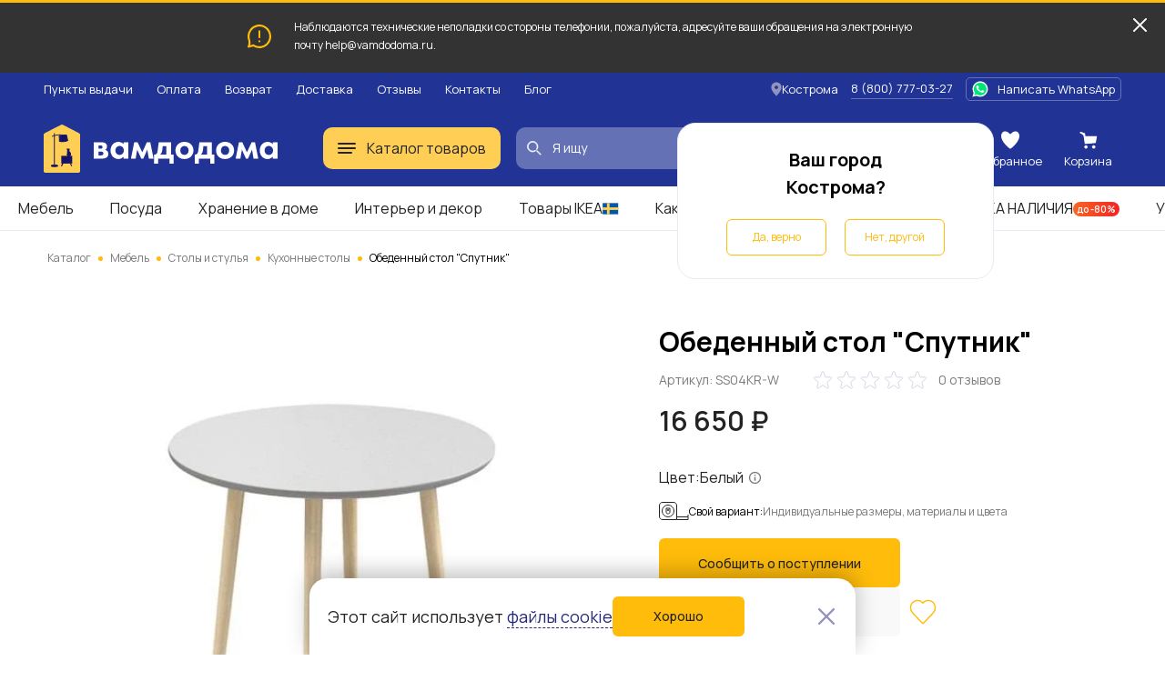

--- FILE ---
content_type: text/html; charset=UTF-8
request_url: https://kostroma.vamdodoma.ru/product/obedennyj-stol-sputnik--1264814
body_size: 34752
content:
<!-- Страница карточки товара --> <!DOCTYPE html> <html lang="ru"> <head> <meta charset="UTF-8"> <meta name="yandex-verification" content="c488cedf3d4a828a" /> <title>Обеденный стол &quot;Спутник&quot; за 16650 рублей в по России и в г. Кострома арт. SS04KR-W без предоплат — интернет-магазин ВАМДОДОМА</title> <meta name="description" content="Купить Обеденный стол &quot;Спутник&quot; по всей России и в г. Кострома по выгодной цене. Описание товара, отзывы и характеристики. Доставим бесплатно с 18 февраля по 08 марта. Большой выбор мебели ИКЕА в категории «Кухонные столы»"> <meta name="yandex-verification" content="c488cedf3d4a828a" /> <base href="/"> <meta name="viewport" content="width=device-width, initial-scale=1"> <meta name="csrf-token" content=""> <meta property="og:type" content="website" /> <meta property="og:url" content="http://kostroma.vamdodoma.ru/product/obedennyj-stol-sputnik--1264814" /> <meta property="og:title" content="Обеденный стол &quot;Спутник&quot;"/> <meta property="og:description" content="Круглый обеденный стол Спутник – первый обеденный стол в коллекции мебели Woodi Furniture. Стол круглой формы хорошо подойдет для маленькой кухни и помещений с ограниченной площадью, так как не имеет острых углов, что особенно важно, когда в семье есть маленькие дети. Также стоит обратить внимание на стол Спутник, если вы выбираете мебель для кафе и ресторанов. Высокопрочное лаковое покрытие столешницы устойчиво к влаге, что делает Спутник идеальным предметом мебели для ресторанов, кафе и баров, а также для любых других общественных пространств.




	 Столешница, которая изготовлена из МДФ, окрашена в цвета из палитры Woodi Furniture. Четыре устойчивые ножки изготовлены из массива бука и окрашены в черный цвет или без покраски — натуральные под лаком (вы можете выбрать любой вариант, укажите его в комментариях к заказу).




	 Круглый обеденный стол Спутник легко собирается без шурупов и инструментов."/> <meta property="og:image" content="https://cdn.vamdodoma.ru/images/woodi/54/1c/ad58266608577e5f44bd998acf99df6b2495.jpg?w=900"/> <meta property="og:image:type" content="image/png"/> <meta property="og:image:width" content="900" /> <meta property="og:image:height" content="900" /> <link rel="apple-touch-icon" sizes="57x57" href="/apple-icon-57x57.png"> <link rel="apple-touch-icon" sizes="60x60" href="/apple-icon-60x60.png"> <link rel="apple-touch-icon" sizes="72x72" href="/apple-icon-72x72.png"> <link rel="apple-touch-icon" sizes="76x76" href="/apple-icon-76x76.png"> <link rel="apple-touch-icon" sizes="114x114" href="/apple-icon-114x114.png"> <link rel="apple-touch-icon" sizes="120x120" href="/apple-icon-120x120.png"> <link rel="apple-touch-icon" sizes="144x144" href="/apple-icon-144x144.png"> <link rel="apple-touch-icon" sizes="152x152" href="/apple-icon-152x152.png"> <link rel="apple-touch-icon" sizes="180x180" href="/apple-icon-180x180.png"> <link rel="icon" type="image/png" sizes="192x192"  href="/android-icon-192x192.png"> <link rel="icon" type="image/png" sizes="32x32" href="/favicon-32x32.png"> <link rel="icon" type="image/png" sizes="96x96" href="/favicon-96x96.png"> <link rel="icon" type="image/png" sizes="16x16" href="/favicon-16x16.png"> <link rel="manifest" href="/manifest.json"> <meta name="msapplication-TileColor" content="#ffffff"> <meta name="msapplication-TileImage" content="/ms-icon-144x144.png"> <meta name="theme-color" content="#ffffff"> <link rel="preconnect" href="https://fonts.gstatic.com"> <link rel="preconnect" href="https://api-maps.yandex.ru"> <link rel="preconnect" href="https://cdn.vamdodoma.ru"> <link rel="preconnect" href="/api/v1/"> <link href="https://fonts.googleapis.com/css2?family=Manrope:wght@400;500;600;700&display=swap" rel="stylesheet"> <style> * { font-family: Manrope, sans-serif }

        .page-loading .popup-main,
        .page-loading .search-menu,
        .page-loading .mobile-menu,
        .page-loading .catalogue-menu,
        .page-loading .popup-cookie,
        .page-loading .catalog-filter-menu {
            width: 0 !important;
            height: 0 !important;
            max-width: 0 !important;
            max-height: 0 !important;
            display: none !important;
            visibility: hidden !important;
            transition: none !important;
        } </style> <link rel="stylesheet" href="/css/public/public.min.version-222a6ea22aea157d45f99e36fdffbbf6894617c1.css"> <script> const $GlobalValues = {
            YandexKey: "d719618f-7313-493e-a86d-3e866c182cfc",
            DadataPath: "https://suggestions.dadata.ru/suggestions/api/4_1/rs",
            DadataKey: "2367f8a7ed7304c3d587e863b4fe9bd30abd9748",
            SpritePath: "/img/public/icons/icons.version-695653e814a956b3614768401d93e7c93a0ef49d.svg",
            SessionDomain: ".vamdodoma.ru",
            KladrApi: {mode: "dev", token: ""},
            VapidPublicKey: "",
            UserData: {
                name: "",
                email: "",
                phone: "",
                buyer_id: ""
            },
            ReCaptcha: "6Lcw4KMpAAAAANGSsbmG1QXP8hVl5GBmisfptmxE",
            SelectCityService: "da-data"
        };

        window.addEventListener('DOMContentLoaded', () => {
            if(document.querySelector('.page-loading')) {
                document.querySelector('.page-loading').classList.remove('page-loading');
            }
        }, {
            once: true,
        }); </script> <!-- Google Tag Manager --> <script>(function(w,d,s,l,i){w[l]=w[l]||[];w[l].push({'gtm.start':new Date().getTime(),event:'gtm.js'});var f=d.getElementsByTagName(s)[0],j=d.createElement(s),dl=l!='dataLayer'?'&l='+l:'';j.async=true;j.src='https://www.googletagmanager.com/gtm.js?id='+i+dl;f.parentNode.insertBefore(j,f);})(window,document,'script','dataLayer','GTM-NZSCN5X');</script> <!-- End Google Tag Manager --> </head> <body class="page-loading"> <!-- Google Tag Manager (noscript) --> <noscript><iframe src="https://www.googletagmanager.com/ns.html?id=GTM-NZSCN5X" height="0" width="0" style="display:none;visibility:hidden"></iframe></noscript> <!-- End Google Tag Manager (noscript) --> <div class="popup-cookie"> <div class="popup-cookie__description text-normal"> <div>Этот сайт использует <a href="https://kostroma.vamdodoma.ru/information/privacy-policy#coockie-policy-ancor">файлы cookie</a></div> <button class="button button--orange button--big" data-role="cookie-close-button" >Хорошо</button> </div> <button class="popup-cookie__close-button" data-role="cookie-close-button" type="button"> <svg> <use xlink:href="/img/public/icons/icons.version-695653e814a956b3614768401d93e7c93a0ef49d.svg#icon-catalog-close"></use> </svg> </button> </div> <div class="mobile-menu"> <button class="mobile-menu__close" type="button" data-mobile-menu-close> <svg> <use xlink:href="/img/public/icons/icons.version-695653e814a956b3614768401d93e7c93a0ef49d.svg#icon-catalogue-filter-menu"></use> </svg> </button> <div class="mobile-menu__content"> <div class="mobile-menu__content-wrapper"> <div class="mobile-menu__head"> Меню </div> <ul class="mobile-menu__list"> <li class="mobile-menu__list-item"> <button class="mobile-menu__list-item-wrapper" type="button" data-open-sub-list="catalog"> <svg class="mobile-menu__icon-burger" width="20" height="12" viewBox="0 0 20 12" xmlns="http://www.w3.org/2000/svg"> <rect width="20" height="2" rx="1"/> <rect y="5" width="20" height="2" rx="1"/> <rect y="10" width="16" height="2" rx="1"/> </svg> <span class="mobile-menu__list-item-text"> Каталог товаров </span> <svg class="mobile-menu__list-item-icon"> <use xlink:href="/img/public/icons/icons.version-695653e814a956b3614768401d93e7c93a0ef49d.svg#icon-arrow-small"/> </svg> </button> <div class="mobile-menu__sub-list" data-sub-list="catalog"> <button class="mobile-menu__sub-list-head" type="button" data-close-sub-list="catalog"> <svg class="mobile-menu__sub-list-head-icon"> <use xlink:href="/img/public/icons/icons.version-695653e814a956b3614768401d93e7c93a0ef49d.svg#icon-arrow-normal"/> </svg> <span class="mobile-menu__sub-list-head-title">Каталог товаров</span> </button> <ul class="mobile-menu__list"> <li class="mobile-menu__list-item"> <a href="/catalog/mebel"
                                           class="mobile-menu__list-item-wrapper mobile-menu__hidden-case-toggle-button"
                                           type="button"
                                           data-toggle-hidden-case="catalog-category-7"> <span class="mobile-menu__list-item-text"> Мебель </span> <svg class="mobile-menu__list-item-icon"> <use xlink:href="/img/public/icons/icons.version-695653e814a956b3614768401d93e7c93a0ef49d.svg#icon-arrow-small"/> </svg> </a> <div class="mobile-menu__hidden-case" data-hidden-case="catalog-category-7"> <ul class="mobile-menu__hidden-case-list"> <li class="mobile-menu__hidden-case-list-item"> <a class="mobile-menu__hidden-case-link" href="/catalog/mebel/stoly-i-stulya"> Столы и стулья </a> </li> <li class="mobile-menu__hidden-case-list-item"> <a class="mobile-menu__hidden-case-link" href="/catalog/mebel/shkafy-i-stellazhi"> Шкафы и стеллажи </a> </li> <li class="mobile-menu__hidden-case-list-item"> <a class="mobile-menu__hidden-case-link" href="/catalog/mebel/myagkaya-mebel"> Мягкая мебель </a> </li> <li class="mobile-menu__hidden-case-list-item"> <a class="mobile-menu__hidden-case-link" href="/catalog/mebel/komody-i-tumby"> Комоды и тумбы </a> </li> <li class="mobile-menu__hidden-case-list-item"> <a class="mobile-menu__hidden-case-link" href="/catalog/mebel/krovati-i-matrasy"> Кровати и матрасы </a> </li> <li class="mobile-menu__hidden-case-list-item"> <a class="mobile-menu__hidden-case-link" href="/catalog/mebel/obuvnicy-skami-i-veshalki"> Обувницы, скамьи и вешалки </a> </li> <li class="mobile-menu__hidden-case-list-item"> <a class="mobile-menu__hidden-case-link" href="/catalog/mebel/mebel-dlya-kuhni"> Мебель для кухни </a> </li> <li class="mobile-menu__hidden-case-list-item"> <a class="mobile-menu__hidden-case-link" href="/catalog/mebel/mebel-dlya-vannoj"> Мебель для ванной </a> </li> <li class="mobile-menu__hidden-case-list-item"> <a class="mobile-menu__hidden-case-link" href="/catalog/mebel/detskaya-mebel"> Детская мебель </a> </li> <li class="mobile-menu__hidden-case-list-item"> <a class="mobile-menu__hidden-case-link" href="/catalog/mebel/sadovaya-mebel"> Садовая мебель </a> </li> <li class="mobile-menu__hidden-case-list-item"> <a class="mobile-menu__hidden-case-link" href="/catalog/mebel/furnitura-i-komplektuyushchie"> Фурнитура для мебели и комплектующие </a> </li> <li class="mobile-menu__hidden-case-list-item"> <a class="mobile-menu__hidden-case-link" href="/catalog/mebel/garnitury"> Готовые комплекты мебели </a> </li> </ul> </div> </li> <li class="mobile-menu__list-item"> <a href="/catalog/hranenie-i-poryadok"
                                           class="mobile-menu__list-item-wrapper mobile-menu__hidden-case-toggle-button"
                                           type="button"
                                           data-toggle-hidden-case="catalog-category-25"> <span class="mobile-menu__list-item-text"> Хранение и уборка </span> <svg class="mobile-menu__list-item-icon"> <use xlink:href="/img/public/icons/icons.version-695653e814a956b3614768401d93e7c93a0ef49d.svg#icon-arrow-small"/> </svg> </a> <div class="mobile-menu__hidden-case" data-hidden-case="catalog-category-25"> <ul class="mobile-menu__hidden-case-list"> <li class="mobile-menu__hidden-case-list-item"> <a class="mobile-menu__hidden-case-link" href="/catalog/hranenie-i-poryadok/hranenie-veshchej"> Хранение вещей </a> </li> <li class="mobile-menu__hidden-case-list-item"> <a class="mobile-menu__hidden-case-link" href="/catalog/hranenie-i-poryadok/organizaciya-rabochego-mesta"> Организация рабочего места </a> </li> <li class="mobile-menu__hidden-case-list-item"> <a class="mobile-menu__hidden-case-link" href="/catalog/hranenie-i-poryadok/aksessuary-dlya-vannoj"> Аксессуары для ванной </a> </li> <li class="mobile-menu__hidden-case-list-item"> <a class="mobile-menu__hidden-case-link" href="/catalog/hranenie-i-poryadok/tovary-dlya-uborki"> Товары для уборки </a> </li> <li class="mobile-menu__hidden-case-list-item"> <a class="mobile-menu__hidden-case-link" href="/catalog/hranenie-i-poryadok/gladilnye-doski-i-chekhly"> Гладильные доски и чехлы </a> </li> <li class="mobile-menu__hidden-case-list-item"> <a class="mobile-menu__hidden-case-link" href="/catalog/hranenie-i-poryadok/Uhod-za-obuvyu"> Уход за обувью </a> </li> <li class="mobile-menu__hidden-case-list-item"> <a class="mobile-menu__hidden-case-link" href="/catalog/hranenie-i-poryadok/sushilki-dlya-belya"> Сушилки для белья </a> </li> </ul> </div> </li> <li class="mobile-menu__list-item"> <a href="/catalog/kuhni-i-bytovaya-tekhnika"
                                           class="mobile-menu__list-item-wrapper mobile-menu__hidden-case-toggle-button"
                                           type="button"
                                           data-toggle-hidden-case="catalog-category-232"> <span class="mobile-menu__list-item-text"> Кухни и комплектующие </span> <svg class="mobile-menu__list-item-icon"> <use xlink:href="/img/public/icons/icons.version-695653e814a956b3614768401d93e7c93a0ef49d.svg#icon-arrow-small"/> </svg> </a> <div class="mobile-menu__hidden-case" data-hidden-case="catalog-category-232"> <ul class="mobile-menu__hidden-case-list"> <li class="mobile-menu__hidden-case-list-item"> <a class="mobile-menu__hidden-case-link" href="/catalog/kuhni-i-bytovaya-tekhnika/kuhni"> Кухни </a> </li> <li class="mobile-menu__hidden-case-list-item"> <a class="mobile-menu__hidden-case-link" href="/catalog/kuhni-i-bytovaya-tekhnika/komponenty-dlya-kuhon"> Комплектующие для кухонь </a> </li> </ul> </div> </li> <li class="mobile-menu__list-item"> <a href="/catalog/posuda-i-kuhonnye-prinadlezhnosti"
                                           class="mobile-menu__list-item-wrapper mobile-menu__hidden-case-toggle-button"
                                           type="button"
                                           data-toggle-hidden-case="catalog-category-164"> <span class="mobile-menu__list-item-text"> Посуда и кухонная утварь </span> <svg class="mobile-menu__list-item-icon"> <use xlink:href="/img/public/icons/icons.version-695653e814a956b3614768401d93e7c93a0ef49d.svg#icon-arrow-small"/> </svg> </a> <div class="mobile-menu__hidden-case" data-hidden-case="catalog-category-164"> <ul class="mobile-menu__hidden-case-list"> <li class="mobile-menu__hidden-case-list-item"> <a class="mobile-menu__hidden-case-link" href="/catalog/posuda-i-kuhonnye-prinadlezhnosti/kuhonnaya-posuda"> Кухонная посуда </a> </li> <li class="mobile-menu__hidden-case-list-item"> <a class="mobile-menu__hidden-case-link" href="/catalog/posuda-i-kuhonnye-prinadlezhnosti/kontejnery-i-emkosti"> Контейнеры и емкости для хранения </a> </li> <li class="mobile-menu__hidden-case-list-item"> <a class="mobile-menu__hidden-case-link" href="/catalog/posuda-i-kuhonnye-prinadlezhnosti/kuhonnye-prinadlezhnosti"> Кухонные принадлежности </a> </li> <li class="mobile-menu__hidden-case-list-item"> <a class="mobile-menu__hidden-case-link" href="/catalog/posuda-i-kuhonnye-prinadlezhnosti/nozhi-i-razdelochnye-doski"> Ножи и разделочные доски </a> </li> <li class="mobile-menu__hidden-case-list-item"> <a class="mobile-menu__hidden-case-link" href="/catalog/posuda-i-kuhonnye-prinadlezhnosti/kuhonnaya-naveska"> Кухонная навеска </a> </li> <li class="mobile-menu__hidden-case-list-item"> <a class="mobile-menu__hidden-case-link" href="/catalog/posuda-i-kuhonnye-prinadlezhnosti/stolovaya-posuda"> Столовая посуда </a> </li> <li class="mobile-menu__hidden-case-list-item"> <a class="mobile-menu__hidden-case-link" href="/catalog/posuda-i-kuhonnye-prinadlezhnosti/posuda-dlya-prigotovleniya-napitkov"> Посуда для приготовления напитков </a> </li> <li class="mobile-menu__hidden-case-list-item"> <a class="mobile-menu__hidden-case-link" href="/catalog/posuda-i-kuhonnye-prinadlezhnosti/stolovye-pribory"> Столовые приборы </a> </li> <li class="mobile-menu__hidden-case-list-item"> <a class="mobile-menu__hidden-case-link" href="/catalog/posuda-i-kuhonnye-prinadlezhnosti/posuda-dlya-servirovki"> Посуда для сервировки </a> </li> <li class="mobile-menu__hidden-case-list-item"> <a class="mobile-menu__hidden-case-link" href="/catalog/posuda-i-kuhonnye-prinadlezhnosti/prinadlezhnosti-dlya-vypechki"> Принадлежности для выпечки </a> </li> <li class="mobile-menu__hidden-case-list-item"> <a class="mobile-menu__hidden-case-link" href="/catalog/posuda-i-kuhonnye-prinadlezhnosti/podstavki-i-derzhateli"> Подставки, лотки и держатели </a> </li> </ul> </div> </li> <li class="mobile-menu__list-item"> <a href="/catalog/tekstil"
                                           class="mobile-menu__list-item-wrapper mobile-menu__hidden-case-toggle-button"
                                           type="button"
                                           data-toggle-hidden-case="catalog-category-43"> <span class="mobile-menu__list-item-text"> Текстиль </span> <svg class="mobile-menu__list-item-icon"> <use xlink:href="/img/public/icons/icons.version-695653e814a956b3614768401d93e7c93a0ef49d.svg#icon-arrow-small"/> </svg> </a> <div class="mobile-menu__hidden-case" data-hidden-case="catalog-category-43"> <ul class="mobile-menu__hidden-case-list"> <li class="mobile-menu__hidden-case-list-item"> <a class="mobile-menu__hidden-case-link" href="/catalog/tekstil/odeyala"> Одеяла </a> </li> <li class="mobile-menu__hidden-case-list-item"> <a class="mobile-menu__hidden-case-link" href="/catalog/tekstil/podushki"> Подушки </a> </li> <li class="mobile-menu__hidden-case-list-item"> <a class="mobile-menu__hidden-case-link" href="/catalog/tekstil/postelnoe-bele"> Постельное белье </a> </li> <li class="mobile-menu__hidden-case-list-item"> <a class="mobile-menu__hidden-case-link" href="/catalog/tekstil/pledy-i-pokryvala"> Пледы и покрывала </a> </li> <li class="mobile-menu__hidden-case-list-item"> <a class="mobile-menu__hidden-case-link" href="/catalog/tekstil/tekstil-dlya-kukhni"> Текстиль для кухни </a> </li> <li class="mobile-menu__hidden-case-list-item"> <a class="mobile-menu__hidden-case-link" href="/catalog/tekstil/tekstil-dlya-vannoy"> Текстиль для ванной </a> </li> <li class="mobile-menu__hidden-case-list-item"> <a class="mobile-menu__hidden-case-link" href="/catalog/tekstil/shtory-i-zhalyuzi"> Шторы и жалюзи </a> </li> <li class="mobile-menu__hidden-case-list-item"> <a class="mobile-menu__hidden-case-link" href="/catalog/tekstil/kovry-i-kovrovye-dorozhki"> Ковры и ковровые дорожки </a> </li> <li class="mobile-menu__hidden-case-list-item"> <a class="mobile-menu__hidden-case-link" href="/catalog/tekstil/сhekhly-na-divany-i-kresla"> Чехлы на диваны и кресла </a> </li> <li class="mobile-menu__hidden-case-list-item"> <a class="mobile-menu__hidden-case-link" href="/catalog/tekstil/namatrasniki-i-chekhly"> Наматрасники и чехлы </a> </li> <li class="mobile-menu__hidden-case-list-item"> <a class="mobile-menu__hidden-case-link" href="/catalog/tekstil/detskij-tekstil"> Детский текстиль </a> </li> <li class="mobile-menu__hidden-case-list-item"> <a class="mobile-menu__hidden-case-link" href="/catalog/tekstil/odezhda"> Одежда </a> </li> </ul> </div> </li> <li class="mobile-menu__list-item"> <a href="/catalog/interer-i-dekor"
                                           class="mobile-menu__list-item-wrapper mobile-menu__hidden-case-toggle-button"
                                           type="button"
                                           data-toggle-hidden-case="catalog-category-78"> <span class="mobile-menu__list-item-text"> Интерьер и декор </span> <svg class="mobile-menu__list-item-icon"> <use xlink:href="/img/public/icons/icons.version-695653e814a956b3614768401d93e7c93a0ef49d.svg#icon-arrow-small"/> </svg> </a> <div class="mobile-menu__hidden-case" data-hidden-case="catalog-category-78"> <ul class="mobile-menu__hidden-case-list"> <li class="mobile-menu__hidden-case-list-item"> <a class="mobile-menu__hidden-case-link" href="/catalog/interer-i-dekor/cvetochnye-gorshki-i-kashpo"> Цветочные горшки и кашпо </a> </li> <li class="mobile-menu__hidden-case-list-item"> <a class="mobile-menu__hidden-case-link" href="/catalog/interer-i-dekor/rasteniya-i-cvety"> Растения и цветы </a> </li> <li class="mobile-menu__hidden-case-list-item"> <a class="mobile-menu__hidden-case-link" href="/catalog/interer-i-dekor/vazy-i-miski"> Вазы и миски </a> </li> <li class="mobile-menu__hidden-case-list-item"> <a class="mobile-menu__hidden-case-link" href="/catalog/interer-i-dekor/aromaty-dlya-doma"> Ароматы для дома </a> </li> <li class="mobile-menu__hidden-case-list-item"> <a class="mobile-menu__hidden-case-link" href="/catalog/interer-i-dekor/podsvechniki-i-svechi"> Подсвечники и свечи </a> </li> <li class="mobile-menu__hidden-case-list-item"> <a class="mobile-menu__hidden-case-link" href="/catalog/interer-i-dekor/ramki-i-kartiny"> Рамки и картины </a> </li> <li class="mobile-menu__hidden-case-list-item"> <a class="mobile-menu__hidden-case-link" href="/catalog/interer-i-dekor/zerkala"> Зеркала </a> </li> <li class="mobile-menu__hidden-case-list-item"> <a class="mobile-menu__hidden-case-link" href="/catalog/interer-i-dekor/chasy"> Часы </a> </li> <li class="mobile-menu__hidden-case-list-item"> <a class="mobile-menu__hidden-case-link" href="/catalog/interer-i-dekor/dekor-interra"> Декор интерьера </a> </li> <li class="mobile-menu__hidden-case-list-item"> <a class="mobile-menu__hidden-case-link" href="/catalog/interer-i-dekor/dekorativnye-ukrasheniya"> Декоративные украшения </a> </li> <li class="mobile-menu__hidden-case-list-item"> <a class="mobile-menu__hidden-case-link" href="/catalog/interer-i-dekor/prazdnichnye-ukrasheniya"> Праздничные украшения </a> </li> </ul> </div> </li> <li class="mobile-menu__list-item"> <a href="/catalog/osveshchenie"
                                           class="mobile-menu__list-item-wrapper mobile-menu__hidden-case-toggle-button"
                                           type="button"
                                           data-toggle-hidden-case="catalog-category-122"> <span class="mobile-menu__list-item-text"> Освещение </span> <svg class="mobile-menu__list-item-icon"> <use xlink:href="/img/public/icons/icons.version-695653e814a956b3614768401d93e7c93a0ef49d.svg#icon-arrow-small"/> </svg> </a> <div class="mobile-menu__hidden-case" data-hidden-case="catalog-category-122"> <ul class="mobile-menu__hidden-case-list"> <li class="mobile-menu__hidden-case-list-item"> <a class="mobile-menu__hidden-case-link" href="/catalog/osveshchenie/lyustry-i-potolochnye-svetilniki"> Люстры и потолочные светильники </a> </li> <li class="mobile-menu__hidden-case-list-item"> <a class="mobile-menu__hidden-case-link" href="/catalog/osveshchenie/bra-i-nastennye-svetilniki"> Бра и настенные светильники </a> </li> <li class="mobile-menu__hidden-case-list-item"> <a class="mobile-menu__hidden-case-link" href="/catalog/osveshchenie/torshery-i-napolnye-svetilniki"> Торшеры и напольные светильники </a> </li> <li class="mobile-menu__hidden-case-list-item"> <a class="mobile-menu__hidden-case-link" href="/catalog/osveshchenie/svetodiodnye-svetilniki"> Светодиодные светильники </a> </li> <li class="mobile-menu__hidden-case-list-item"> <a class="mobile-menu__hidden-case-link" href="/catalog/osveshchenie/nastolnye-lampy"> Настольные лампы </a> </li> <li class="mobile-menu__hidden-case-list-item"> <a class="mobile-menu__hidden-case-link" href="/catalog/osveshchenie/abazhury-i-osnovaniya-dlya-lamp"> Абажуры и основания для ламп </a> </li> <li class="mobile-menu__hidden-case-list-item"> <a class="mobile-menu__hidden-case-link" href="/catalog/osveshchenie/vstraivaemye-svetilniki"> Встраиваемые светильники </a> </li> <li class="mobile-menu__hidden-case-list-item"> <a class="mobile-menu__hidden-case-link" href="/catalog/osveshchenie/svetilniki-dlya-detskoj"> Светильники для детской </a> </li> <li class="mobile-menu__hidden-case-list-item"> <a class="mobile-menu__hidden-case-link" href="/catalog/osveshchenie/Integrirovannye-svetilniki"> Интегрированные светильники </a> </li> <li class="mobile-menu__hidden-case-list-item"> <a class="mobile-menu__hidden-case-link" href="/catalog/osveshchenie/dekorativnoe-osveshchenie"> Декоративное освещение </a> </li> <li class="mobile-menu__hidden-case-list-item"> <a class="mobile-menu__hidden-case-link" href="/catalog/osveshchenie/intellektualnoe-osveshcheniya"> Интеллектуальное освещение </a> </li> </ul> </div> </li> <li class="mobile-menu__list-item"> <a href="/catalog/detskie-tovary"
                                           class="mobile-menu__list-item-wrapper mobile-menu__hidden-case-toggle-button"
                                           type="button"
                                           data-toggle-hidden-case="catalog-category-754"> <span class="mobile-menu__list-item-text"> Детские товары </span> <svg class="mobile-menu__list-item-icon"> <use xlink:href="/img/public/icons/icons.version-695653e814a956b3614768401d93e7c93a0ef49d.svg#icon-arrow-small"/> </svg> </a> <div class="mobile-menu__hidden-case" data-hidden-case="catalog-category-754"> <ul class="mobile-menu__hidden-case-list"> <li class="mobile-menu__hidden-case-list-item"> <a class="mobile-menu__hidden-case-link" href="/catalog/detskie-tovary/igrushki-i-igry"> Игрушки и игры </a> </li> <li class="mobile-menu__hidden-case-list-item"> <a class="mobile-menu__hidden-case-link" href="/catalog/detskie-tovary/tovary-dlya-tvorchestva"> Товары для творчества </a> </li> <li class="mobile-menu__hidden-case-list-item"> <a class="mobile-menu__hidden-case-link" href="/catalog/detskie-tovary/tovary-dlya-bezopasnosti"> Товары для безопасности </a> </li> <li class="mobile-menu__hidden-case-list-item"> <a class="mobile-menu__hidden-case-link" href="/catalog/detskie-tovary/gorshki-i-sidenya-na-unitaz"> Горшки и детские сиденья на унитаз </a> </li> <li class="mobile-menu__hidden-case-list-item"> <a class="mobile-menu__hidden-case-link" href="/catalog/detskie-tovary/detskaya-posuda"> Посуда и аксессуары </a> </li> </ul> </div> </li> <li class="mobile-menu__list-item"> <a href="/catalog/santekhnika"
                                           class="mobile-menu__list-item-wrapper mobile-menu__hidden-case-toggle-button"
                                           type="button"
                                           data-toggle-hidden-case="catalog-category-527"> <span class="mobile-menu__list-item-text"> Сантехника </span> <svg class="mobile-menu__list-item-icon"> <use xlink:href="/img/public/icons/icons.version-695653e814a956b3614768401d93e7c93a0ef49d.svg#icon-arrow-small"/> </svg> </a> <div class="mobile-menu__hidden-case" data-hidden-case="catalog-category-527"> <ul class="mobile-menu__hidden-case-list"> <li class="mobile-menu__hidden-case-list-item"> <a class="mobile-menu__hidden-case-link" href="/catalog/santekhnika/smesiteli"> Смесители </a> </li> <li class="mobile-menu__hidden-case-list-item"> <a class="mobile-menu__hidden-case-link" href="/catalog/santekhnika/dushevye-sistemy-i-lejki"> Душевые системы и лейки </a> </li> <li class="mobile-menu__hidden-case-list-item"> <a class="mobile-menu__hidden-case-link" href="/catalog/santekhnika/dushi-i-dushevye-kabiny"> Души и душевые кабины </a> </li> <li class="mobile-menu__hidden-case-list-item"> <a class="mobile-menu__hidden-case-link" href="/catalog/santekhnika/rakoviny-i-pedestaly"> Раковины и пьедесталы </a> </li> <li class="mobile-menu__hidden-case-list-item"> <a class="mobile-menu__hidden-case-link" href="/catalog/santekhnika/kuhonnye-mojki"> Кухонные мойки </a> </li> <li class="mobile-menu__hidden-case-list-item"> <a class="mobile-menu__hidden-case-link" href="/catalog/santekhnika/vodosnabzhenie"> Водоснабжение </a> </li> <li class="mobile-menu__hidden-case-list-item"> <a class="mobile-menu__hidden-case-link" href="/catalog/santekhnika/polotencesushiteli-i-aksessuary"> Полотенцесушители и аксессуары </a> </li> </ul> </div> </li> <li class="mobile-menu__list-item"> <a href="/catalog/dacha-sad-i-ogorod"
                                           class="mobile-menu__list-item-wrapper mobile-menu__hidden-case-toggle-button"
                                           type="button"
                                           data-toggle-hidden-case="catalog-category-533"> <span class="mobile-menu__list-item-text"> Дача, сад и огород </span> <svg class="mobile-menu__list-item-icon"> <use xlink:href="/img/public/icons/icons.version-695653e814a956b3614768401d93e7c93a0ef49d.svg#icon-arrow-small"/> </svg> </a> <div class="mobile-menu__hidden-case" data-hidden-case="catalog-category-533"> <ul class="mobile-menu__hidden-case-list"> <li class="mobile-menu__hidden-case-list-item"> <a class="mobile-menu__hidden-case-link" href="/catalog/dacha-sad-i-ogorod/tovary-dlya-otdyha-i-piknika"> Товары для отдыха и пикника </a> </li> <li class="mobile-menu__hidden-case-list-item"> <a class="mobile-menu__hidden-case-link" href="/catalog/dacha-sad-i-ogorod/uhod-za-rasteniyami"> Уход за растениями </a> </li> <li class="mobile-menu__hidden-case-list-item"> <a class="mobile-menu__hidden-case-link" href="/catalog/dacha-sad-i-ogorod/rasteniya-i-semena"> Растения и семена </a> </li> <li class="mobile-menu__hidden-case-list-item"> <a class="mobile-menu__hidden-case-link" href="/catalog/dacha-sad-i-ogorod/parniki-i-teplicy"> Парники и теплицы </a> </li> <li class="mobile-menu__hidden-case-list-item"> <a class="mobile-menu__hidden-case-link" href="/catalog/dacha-sad-i-ogorod/tovary-dlya-poliva"> Товары для полива </a> </li> <li class="mobile-menu__hidden-case-list-item"> <a class="mobile-menu__hidden-case-link" href="/catalog/dacha-sad-i-ogorod/nastil"> Настил </a> </li> </ul> </div> </li> <li class="mobile-menu__list-item"> <a href="/catalog/otdyh-i-puteshestviya"
                                           class="mobile-menu__list-item-wrapper mobile-menu__hidden-case-toggle-button"
                                           type="button"
                                           data-toggle-hidden-case="catalog-category-769"> <span class="mobile-menu__list-item-text"> Отдых и путешествия </span> <svg class="mobile-menu__list-item-icon"> <use xlink:href="/img/public/icons/icons.version-695653e814a956b3614768401d93e7c93a0ef49d.svg#icon-arrow-small"/> </svg> </a> <div class="mobile-menu__hidden-case" data-hidden-case="catalog-category-769"> <ul class="mobile-menu__hidden-case-list"> <li class="mobile-menu__hidden-case-list-item"> <a class="mobile-menu__hidden-case-link" href="/catalog/otdyh-i-puteshestviya/sumki-i-ryukzaki"> Сумки и рюкзаки </a> </li> <li class="mobile-menu__hidden-case-list-item"> <a class="mobile-menu__hidden-case-link" href="/catalog/otdyh-i-puteshestviya/aksessuary-dlya-puteshestvij"> Аксессуары для путешествий </a> </li> </ul> </div> </li> <li class="mobile-menu__list-item"> <a href="/catalog/tovary-dlya-zhivotnyh"
                                           class="mobile-menu__list-item-wrapper mobile-menu__hidden-case-toggle-button"
                                           type="button"
                                           data-toggle-hidden-case="catalog-category-840"> <span class="mobile-menu__list-item-text"> Товары для животных </span> <svg class="mobile-menu__list-item-icon"> <use xlink:href="/img/public/icons/icons.version-695653e814a956b3614768401d93e7c93a0ef49d.svg#icon-arrow-small"/> </svg> </a> <div class="mobile-menu__hidden-case" data-hidden-case="catalog-category-840"> <ul class="mobile-menu__hidden-case-list"> <li class="mobile-menu__hidden-case-list-item"> <a class="mobile-menu__hidden-case-link" href="/catalog/tovary-dlya-zhivotnyh/tovary-dlya-koshek"> Товары для кошек </a> </li> <li class="mobile-menu__hidden-case-list-item"> <a class="mobile-menu__hidden-case-link" href="/catalog/tovary-dlya-zhivotnyh/tovary-dlya-sobak"> Товары для собак </a> </li> </ul> </div> </li> <li class="mobile-menu__list-item"> <a href="/catalog/gift"
                                           class="mobile-menu__list-item-wrapper mobile-menu__hidden-case-toggle-button"
                                           type="button"
                                           data-toggle-hidden-case="catalog-category-1051"> <span class="mobile-menu__list-item-text"> Подарочные сертификаты </span> <svg class="mobile-menu__list-item-icon"> <use xlink:href="/img/public/icons/icons.version-695653e814a956b3614768401d93e7c93a0ef49d.svg#icon-arrow-small"/> </svg> </a> <div class="mobile-menu__hidden-case" data-hidden-case="catalog-category-1051"> <ul class="mobile-menu__hidden-case-list"> <li class="mobile-menu__hidden-case-list-item"> <a class="mobile-menu__hidden-case-link" href="/catalog/gift/new-year-gift"> Новогодние </a> </li> </ul> </div> </li> <li class="mobile-menu__list-item"> <a href="/catalog/bytovaya-elektronika"
                                           class="mobile-menu__list-item-wrapper mobile-menu__hidden-case-toggle-button"
                                           type="button"
                                           data-toggle-hidden-case="catalog-category-1054"> <span class="mobile-menu__list-item-text"> Бытовая электроника </span> <svg class="mobile-menu__list-item-icon"> <use xlink:href="/img/public/icons/icons.version-695653e814a956b3614768401d93e7c93a0ef49d.svg#icon-arrow-small"/> </svg> </a> <div class="mobile-menu__hidden-case" data-hidden-case="catalog-category-1054"> <ul class="mobile-menu__hidden-case-list"> <li class="mobile-menu__hidden-case-list-item"> <a class="mobile-menu__hidden-case-link" href="/catalog/bytovaya-elektronika/bytovaya-tekhnika"> Бытовая техника </a> </li> <li class="mobile-menu__hidden-case-list-item"> <a class="mobile-menu__hidden-case-link" href="/catalog/bytovaya-elektronika/kolonki-i-aksessuary"> Колонки и аксесcуары </a> </li> <li class="mobile-menu__hidden-case-list-item"> <a class="mobile-menu__hidden-case-link" href="/catalog/bytovaya-elektronika/ochistiteli-vozdukha"> Очистители воздуха </a> </li> <li class="mobile-menu__hidden-case-list-item"> <a class="mobile-menu__hidden-case-link" href="/catalog/bytovaya-elektronika/aksessuary-dlya-umnogo-doma"> Аксессуары для умного дома </a> </li> </ul> </div> </li> </ul> </div> </li> </ul> <ul class="mobile-menu__list mobile-menu__list--only-mobile"> <li class="mobile-menu__list-item"> <a class="mobile-menu__list-item-wrapper" href="https://kostroma.vamdodoma.ru/catalog/mebel"> <p class="mobile-menu__list-item-text">Мебель</p> </a> </li> <li class="mobile-menu__list-item"> <a class="mobile-menu__list-item-wrapper" href="https://kostroma.vamdodoma.ru/catalog/posuda-i-kuhonnye-prinadlezhnosti"> <p class="mobile-menu__list-item-text">Посуда</p> </a> </li> <li class="mobile-menu__list-item"> <a class="mobile-menu__list-item-wrapper" href="https://kostroma.vamdodoma.ru/catalog/hranenie-i-poryadok"> <p class="mobile-menu__list-item-text">Хранение в доме</p> </a> </li> <li class="mobile-menu__list-item"> <a class="mobile-menu__list-item-wrapper" href="https://kostroma.vamdodoma.ru/catalog/tekstil"> <p class="mobile-menu__list-item-text">Текстиль</p> </a> </li> <li class="mobile-menu__list-item"> <a class="mobile-menu__list-item-wrapper" href="https://kostroma.vamdodoma.ru/catalog/interer-i-dekor"> <p class="mobile-menu__list-item-text">Интерьер и декор</p> </a> </li> <li class="mobile-menu__list-item"> <a class="mobile-menu__list-item-wrapper" href="https://kostroma.vamdodoma.ru/promotions"> <p class="mobile-menu__list-item-text">Акции</p> </a> </li> <li class="mobile-menu__list-item"> <a class="mobile-menu__list-item-wrapper" href="https://kostroma.vamdodoma.ru/brands/ikea"> <p class="mobile-menu__list-item-text">Товары IKEA</p> </a> </li> <li class="mobile-menu__list-item"> <a class="mobile-menu__list-item-wrapper" href="https://kostroma.vamdodoma.ru/promotions/kak-v-ikea"> <p class="mobile-menu__list-item-text">Как в ИКЕА</p> </a> </li> <li class="mobile-menu__list-item"> <a class="mobile-menu__list-item-wrapper" href="https://kostroma.vamdodoma.ru/catalog/remains"> <p class="mobile-menu__list-item-text">В наличии</p> </a> </li> </ul> <ul class="mobile-menu__list"> <li class="mobile-menu__list-item"> <a class="mobile-menu__list-item-wrapper" href="https://kostroma.vamdodoma.ru/information/pickup-points"> <p class="mobile-menu__list-item-text"> Пункт выдачи </p> </a> </li> <li class="mobile-menu__list-item"> <a class="mobile-menu__list-item-wrapper" href="https://kostroma.vamdodoma.ru/information/payment"> <p class="mobile-menu__list-item-text"> Оплата </p> </a> </li> <li class="mobile-menu__list-item"> <a class="mobile-menu__list-item-wrapper" href="https://kostroma.vamdodoma.ru/information/return"> <p class="mobile-menu__list-item-text"> Возврат </p> </a> </li> <li class="mobile-menu__list-item"> <a class="mobile-menu__list-item-wrapper" href="https://kostroma.vamdodoma.ru/information/delivery"> <p class="mobile-menu__list-item-text"> Доставка </p> </a> </li> </ul> <div class="mobile-menu__footer"> <a class="mobile-menu__footer-phone" href="tel:8 (800) 777-03-27">8 (800) 777-03-27</a> <a class="mobile-menu__footer-phone" href="tel:8 (800) 777-87-63">8 (800) 777-87-63 (b2b)</a> <p class="mobile-menu__footer-text">Ежедневно, с 9:00 до 20:00</p> <a href="whatsapp://send?phone=79092538235" class="button-whats-app button-whats-app--large  button-whats-app--black">Написать WhatsApp</a> <p class="mobile-menu__footer-text">Отвечаем на ваши вопросы,<br/>сообщенияи комментарии в соцсетях:</p> <div class="social-networks"> <a class="social-networks__item" href="https://vk.com/vamdodomaru" target="_blank"> <svg class="icon" width="45px" height="45px"> <use xlink:href="/img/public/icons/icons.version-695653e814a956b3614768401d93e7c93a0ef49d.svg#icon-vk"/> </svg> </a> <a class="social-networks__item" href="https://www.youtube.com/c/VAMDODOMA" target="_blank"> <svg class="icon" width="45px" height="45px"> <use xlink:href="/img/public/icons/icons.version-695653e814a956b3614768401d93e7c93a0ef49d.svg#icon-youtube"/> </svg> </a> <a class="social-networks__item" href="https://dzen.ru/id/5fe1e1052af47a4622a04bbf" target="_blank"> <svg class="icon" width="45px" height="45px"> <use xlink:href="/img/public/icons/icons.version-695653e814a956b3614768401d93e7c93a0ef49d.svg#icon-dzen"/> </svg> </a> <a class="social-networks__item" href="https://t.me/vamdodomaru" target="_blank"> <svg class="icon" width="45px" height="45px"> <use xlink:href="/img/public/icons/icons.version-695653e814a956b3614768401d93e7c93a0ef49d.svg#icon-telegram"/> </svg> </a> <a class="social-networks__item" href="https://rutube.ru/channel/25857604/" target="_blank"> <svg class="icon" width="45px" height="45px"> <use xlink:href="/img/public/icons/icons.version-695653e814a956b3614768401d93e7c93a0ef49d.svg#icon-rutube"/> </svg> </a> </div> </div> </div> </div> <div class="mobile-menu__overlay" data-mobile-menu-close></div> </div> <script> window.city_current = JSON.parse('{\u0022id\u0022:8,\u0022domain\u0022:\u0022kostroma\u0022,\u0022name\u0022:\u0022\\u041a\\u043e\\u0441\\u0442\\u0440\\u043e\\u043c\\u0430\u0022,\u0022created_at\u0022:\u00222021-03-17 20:18:45\u0022,\u0022updated_at\u0022:\u00222023-08-31 08:38:10\u0022,\u0022country_id\u0022:1,\u0022created_by\u0022:2,\u0022updated_by\u0022:61343,\u0022active\u0022:true,\u0022icon\u0022:\u0022\\u003Csvg width=\\u002220\\u0022 height=\\u002222\\u0022 viewBox=\\u00220 0 20 22\\u0022 xmlns=\\u0022http:\\\/\\\/www.w3.org\\\/2000\\\/svg\\u0022\\u003E\\n\\u003Cpath d=\\u0022M1 18L0 14C1.75806 14 3.88524 14.3354 5.09756 14.875V16.1875C10.183 17.3878 15.5 15 20 14C17.6829 17.9375 11.6633 22 7 22C4.03415 22 2.03659 19.0625 1 18Z\\u0022 \\\/\\u003E\\n\\u003Cpath d=\\u0022M9 17V1H10V17H9Z\\u0022\\\/\\u003E\\n\\u003Cpath d=\\u0022M13 17V4H14V17H13Z\\u0022\\\/\\u003E\\n\\u003Cpath d=\\u0022M6 2C7 1.5 8.5 1.5 10 0V2.5C9.81481 2.63889 9.11111 3.39062 7.77778 3.61979C6.44444 3.84896 5.5 4 5 5C5.18519 3.88889 5.2625 2.36875 6 2Z\\u0022\\\/\\u003E\\n\\u003Cpath d=\\u0022M16 5L5 9C5 9 5.15625 11.5625 5.98438 11.1875C6.8125 10.8125 7.64 9.8125 7.64 9C7.64 9.78125 7.7672 10.7372 8.65625 10.375C9.5 10.0312 10.5 8.5 10.5 8C10.5 8.3125 10.4101 9.96315 11.3281 9.45312C12.4943 8.80528 13 7.5 13 7C13 7.5 13.919 8.74793 14.75 8C15.375 7.4375 16 6 16 5Z\\u0022\\\/\\u003E\\n\\u003Cpath d=\\u0022M20 9L9 13C9.15625 13.5 9.5855 15.0625 9.9375 15.0625C10.5238 15.0625 11.5938 13.8281 11.9844 13C11.9844 13.6406 12.06 14.1875 12.5 14.1875C13.6962 14.1875 14.3594 12.6875 14.72 12C14.72 12.5312 15.023 13.3438 15.375 13.3438C16.1813 13.3438 16.8906 11.5312 17.0312 11C17.0312 11.5781 17.1903 12 17.8438 12C18.4844 12 19.7067 9.5 20 9Z\\u0022\\\/\\u003E\\n\\u003C\\\/svg\\u003E\u0022,\u0022meta_yandex_verification\u0022:\u0022c488cedf3d4a828a\u0022,\u0022fias_code\u0022:\u002214c73394-b886-40a9-9e5c-547cfd4d6aad\u0022,\u0022is_popular\u0022:0,\u0022office_address\u0022:[],\u0022sort\u0022:0,\u0022is_bold\u0022:0}'); </script> <header class="header header-fixed"> <div class="popup-information-message"> <svg class="popup-information-message__icon"> <use xlink:href="/img/public/icons/icons.version-695653e814a956b3614768401d93e7c93a0ef49d.svg#icon-info-new"></use> </svg> <div class="popup-information-message__content"> <p class="popup-information-message__description text-normal"> Наблюдаются технические неполадки со стороны телефонии, пожалуйста, адресуйте ваши обращения на электронную почту help@vamdodoma.ru. </p> <button class="popup-information-message__toggle-button" type="button"> <svg> <use xlink:href="/img/public/icons/icons.version-695653e814a956b3614768401d93e7c93a0ef49d.svg#icon-arrow-small"></use> </svg> </button> </div> <button class="popup-information-message__close-button" type="button" data-message="42"
                 data-end-date="2026-02-01 00:00:00" > <svg> <use xlink:href="/img/public/icons/icons.version-695653e814a956b3614768401d93e7c93a0ef49d.svg#icon-catalog-close"></use> </svg> </button> </div> <div class="header__top-block main-grid-wrapper"> <nav class="top-menu"> <ul class="top-menu__list"> <li class="top-menu__item"> <a class="top-menu__link" href="https://kostroma.vamdodoma.ru/information/pickup-points">Пункты
                выдачи</a> </li> <li class="top-menu__item"> <a class="top-menu__link" href="https://kostroma.vamdodoma.ru/information/payment">Оплата</a> </li> <li class="top-menu__item"> <a class="top-menu__link" href="https://kostroma.vamdodoma.ru/information/return">Возврат</a> </li> <li class="top-menu__item"> <a class="top-menu__link" href="https://kostroma.vamdodoma.ru/information/delivery">Доставка</a> </li> <li class="top-menu__item"> <a class="top-menu__link" href="https://kostroma.vamdodoma.ru/testimonials">Отзывы</a> </li> <li class="top-menu__item"> <a class="top-menu__link" href="https://kostroma.vamdodoma.ru/contacts">Контакты</a> </li> <li class="top-menu__item"> <a class="top-menu__link" href="https://kostroma.vamdodoma.ru/blog">Блог</a> </li> </ul> </nav> <script> window.vdd_contacts = JSON.parse('{\u0022id\u0022:1,\u0022created_at\u0022:null,\u0022updated_at\u0022:\u00222023-07-23 19:56:39\u0022,\u0022created_by\u0022:null,\u0022updated_by\u0022:1115,\u0022work_mode\u0022:\u0022\\u041f\\u043d-\\u0412\\u0441: 9:00 \\u2014 21:00\\n\\u0431\\u0435\\u0437 \\u043f\\u0435\\u0440\\u0435\\u0440\\u044b\\u0432\\u0430\u0022,\u0022email\u0022:\u0022help@vamdodoma.ru\u0022,\u0022social_networks\u0022:[{\u0022code\u0022:\u0022vk\u0022,\u0022link\u0022:\u0022https:\\\/\\\/vk.com\\\/vamdodomaru\u0022},{\u0022code\u0022:\u0022youtube\u0022,\u0022link\u0022:\u0022https:\\\/\\\/www.youtube.com\\\/c\\\/VAMDODOMA\u0022},{\u0022code\u0022:\u0022dzen\u0022,\u0022link\u0022:\u0022https:\\\/\\\/dzen.ru\\\/id\\\/5fe1e1052af47a4622a04bbf\u0022},{\u0022code\u0022:\u0022telegram\u0022,\u0022link\u0022:\u0022https:\\\/\\\/t.me\\\/vamdodomaru\u0022},{\u0022code\u0022:\u0022rutube\u0022,\u0022link\u0022:\u0022https:\\\/\\\/rutube.ru\\\/channel\\\/25857604\\\/\u0022}],\u0022phones\u0022:[{\u0022phone\u0022:\u00228 (800) 777-03-27\u0022}],\u0022b2b_phones\u0022:[{\u0022phone\u0022:\u00228 (800) 777-87-63\u0022}]}'); </script> <div class="top-menu"> <div class="top-menu__list"> <div class="top-menu__item"> <button class="top-menu__link header__city-button" type="button" data-dialog-city-open> <svg width="12" height="17" viewBox="0 0 12 17" xmlns="http://www.w3.org/2000/svg"> <path fill-rule="evenodd" clip-rule="evenodd" d="M6 16.5C8.76923 13.7571 12 9.72501 12 6.44286C12 3.16071 9.31371 0.5 6 0.5C2.68629 0.5 0 3.16071 0 6.44286C0 9.72501 3.23077 13.7571 6 16.5ZM6 8.5C7.10457 8.5 8 7.60457 8 6.5C8 5.39543 7.10457 4.5 6 4.5C4.89543 4.5 4 5.39543 4 6.5C4 7.60457 4.89543 8.5 6 8.5Z"/> </svg> <span data-role="city-label">Кострома</span> </button> </div> <div class="top-menu__item top-menu__item--margin-small" data-role="contact-dialog-open"> <a href="tel:" class="top-menu__link top-menu__link--underline"> 8 (800) 777-03-27 </a> </div> <div class="top-menu__item top-menu__item--margin-small"> <a href="whatsapp://send?phone=79092538235" class="button-whats-app">Написать WhatsApp</a> </div> </div> </div> </div> <div class="header__middle-block"> <div class="header__middle-block-wrapper main-grid-wrapper"> <a class="header__logo" href="/" > <svg width="257" height="53" viewBox="0 0 257 53" fill="none" xmlns="http://www.w3.org/2000/svg"> <path d="M0 11.2058C0 10.4895 0.399795 9.83402 1.03422 9.51012L19.2592 0.205473C19.7987 -0.0699374 20.4365 -0.0684046 20.9746 0.209597L38.9738 9.508C39.6038 9.83346 40 10.4865 40 11.1996V51.0988C40 52.1488 39.1548 53 38.1121 53H1.88791C0.845244 53 0 52.1488 0 51.0988V11.2058Z" fill="#FFCF55"/> <path d="M8.31641 45.9335V45.0746C11.2633 44.0439 14.2126 44.6451 15.3189 45.0746V45.862C13.0431 46.6636 10.0306 46.3988 8.31641 45.9335Z" fill="#141464"/> <path fill-rule="evenodd" clip-rule="evenodd" d="M11.3667 43.9802C10.3932 44.0205 9.33996 44.1882 8.28549 44.5626L8 44.664V46.148L8.31521 46.2348C10.0481 46.7123 13.1039 46.9934 15.4517 46.1538L15.7363 46.0521V44.6748L15.4646 44.5677C14.8347 44.3195 13.6562 44.0225 12.2263 43.9764V12.4621C12.8757 12.2898 13.5747 12.1298 14.301 11.9995C16.4223 11.6189 18.7349 11.4989 20.7098 12.0317L20.9345 11.2052C18.7834 10.6249 16.3265 10.766 14.1487 11.1568C13.4801 11.2767 12.834 11.4209 12.2263 11.5769V9.46484H11.3667V11.812C10.3594 12.1045 9.49852 12.4149 8.87396 12.673L9.20337 13.464C9.75135 13.2375 10.4955 12.9667 11.3667 12.7051V43.9802ZM8.85959 45.2733V45.4902C10.4493 45.8677 12.9239 46.0432 14.8767 45.4424V45.2671C13.7381 44.8965 11.3173 44.4936 8.85959 45.2733Z" fill="#141464"/> <path d="M26.3012 17.5948L25.1094 11.6617C21.9686 10.7827 18.496 12.0279 17.1523 12.7604L17.5029 18.6569C19.4074 19.0232 23.8334 19.2942 26.3012 17.5948Z" fill="#141464"/> <path fill-rule="evenodd" clip-rule="evenodd" d="M17.4243 13.0857L17.7478 18.1886C18.718 18.3356 20.1537 18.4471 21.6454 18.3634C23.2152 18.2754 24.7908 17.974 25.9542 17.3164L24.8392 12.1122C23.3744 11.7804 21.8358 11.867 20.4767 12.1283C19.2053 12.3727 18.1148 12.7655 17.4243 13.0857ZM20.309 11.2911C21.8282 10.999 23.6113 10.9021 25.322 11.3509L25.5806 11.4188L26.9302 17.7185L26.6828 17.8782C25.3095 18.7649 23.4327 19.1178 21.6951 19.2152C19.9466 19.3133 18.2733 19.1559 17.2558 18.9725L16.9211 18.9121L16.5195 12.5794L16.7703 12.4513C17.5032 12.0766 18.7894 11.5832 20.309 11.2911Z" fill="#141464"/> <path d="M19.043 46.061L20.2147 42.9062H21.5668L19.8542 46.061H19.043Z" fill="#141464"/> <path fill-rule="evenodd" clip-rule="evenodd" d="M20.1579 42.9062H21.5668L19.9372 46.061H19.043L20.1579 42.9062ZM20.2694 43.0815L19.2784 45.8857H19.8422L21.2907 43.0815H20.2694Z" fill="#141464"/> <path d="M31.3438 46.061L30.172 42.9062H28.8199L30.5325 46.061H31.3438Z" fill="#141464"/> <path d="M31.3475 42.9046H19.3594V34.3867H31.3475V42.9046Z" fill="#141464"/> <path d="M29.9744 33.4501C29.7932 34.2982 28.858 34.8473 28.2059 34.9669C27.0009 35.1789 26.1401 34.7386 25.6237 33.9394C25.2105 33.3001 25.3263 32.1617 25.6237 31.8029C25.8584 31.4604 25.8393 31.144 25.7266 30.7918C25.5857 30.3514 25.4918 30.0742 25.7266 29.5849C25.8989 29.2257 25.9628 28.9217 25.9367 28.7205C25.728 28.5411 25.4359 28.1171 25.5141 27.7257C25.5701 27.4455 25.608 27.2418 25.6237 27.0896C25.5701 26.4164 25.5701 26.174 25.5701 25.9317C25.9367 26.174 26.1244 26.3558 26.4778 26.6167C26.7783 26.3688 27.3458 26.459 27.5441 26.5351C27.9581 26.174 28.0765 26.1134 28.3559 25.8711V27.0223C28.4341 27.1636 28.5437 27.9083 28.3559 28.3128C28.1681 28.7173 28.2776 29.0902 28.3559 29.2261C28.528 29.4762 28.9694 30.1068 29.3575 30.6287C29.8426 31.281 30.3086 31.8861 29.9744 33.4501Z" fill="#141464"/> <g  class="header__logo-text"> <path d="M64.1109 37.422C67.8431 37.422 71.063 36.2477 71.063 32.0642C71.063 29.789 69.5994 28.3945 67.587 27.8073C68.8676 27.1101 69.5994 25.7523 69.5994 24.0275C69.5994 21.0183 67.2577 19.4404 63.3791 19.4404H55V37.422H64.1109ZM60.1958 23H62.4278C63.8914 23 64.6598 23.4771 64.6598 24.7248C64.6598 26.0092 63.6718 26.5963 62.3912 26.5963H60.1958V23ZM60.1958 29.789H62.9035C64.4036 29.789 65.6477 30.1927 65.6477 31.844C65.6477 33.3119 64.4402 33.8991 62.94 33.8991H60.1958V29.789Z" fill="white"/> <path d="M82.0824 37.9358C84.3144 37.9358 86.0341 37.0917 87.7904 35.3303H87.827L87.7904 37.422H93.0594V19.4771H87.7904L87.827 21.4954H87.7904C86.1073 19.7339 84.2778 19.0367 82.0458 19.0367C76.9963 19.0367 73.4471 23.2569 73.4471 28.4312C73.4471 33.6789 76.9598 37.9358 82.0824 37.9358ZM83.363 33.422C80.509 33.422 78.7893 31.2936 78.7893 28.4312C78.7893 25.6789 80.6188 23.5505 83.3996 23.5505C86.1805 23.5505 88.0465 25.6789 88.0465 28.4679C88.0465 31.2936 86.1805 33.422 83.363 33.422Z" fill="white"/> <path d="M113.358 19.4771L108.272 30.5596L103.186 19.4771H99.4907L95.8682 37.422H101.064L102.711 27.6606H102.747L107.175 37.422H109.407L113.834 27.6606H113.871L115.517 37.422H120.713L117.127 19.4771H113.358Z" fill="white"/> <path d="M125.767 43V37.422H138.244V43H142.781V32.9817H140V19.4404H126.426L125.547 26.156C124.999 30.4128 124.779 32.9817 121.779 32.9817H121.266V43H125.767ZM128.035 32.9817C129.536 31.7706 130.048 30.2661 130.45 26.9633L130.78 23.7706H134.841V32.9817H128.035Z" fill="white"/> <path d="M154.576 37.9358C160.431 37.9358 164.529 34.0826 164.529 28.4679C164.529 22.8899 160.394 19 154.649 19C148.868 19 144.77 23 144.77 28.3578C144.77 34.0826 148.868 37.9358 154.576 37.9358ZM154.649 33.3853C151.868 33.3853 150.076 31.4404 150.076 28.4312C150.076 25.5688 151.905 23.5505 154.649 23.5505C157.43 23.5505 159.223 25.5688 159.223 28.4679C159.223 31.4404 157.394 33.3853 154.649 33.3853Z" fill="white"/> <path d="M170.433 43V37.422H182.91V43H187.447V32.9817H184.666V19.4404H171.091L170.213 26.156C169.664 30.4128 169.445 32.9817 166.444 32.9817H165.932V43H170.433ZM172.701 32.9817C174.201 31.7706 174.714 30.2661 175.116 26.9633L175.445 23.7706H179.507V32.9817H172.701Z" fill="white"/> <path d="M199.242 37.9358C205.096 37.9358 209.194 34.0826 209.194 28.4679C209.194 22.8899 205.06 19 199.315 19C193.534 19 189.436 23 189.436 28.3578C189.436 34.0826 193.534 37.9358 199.242 37.9358ZM199.315 33.3853C196.534 33.3853 194.741 31.4404 194.741 28.4312C194.741 25.5688 196.571 23.5505 199.315 23.5505C202.096 23.5505 203.889 25.5688 203.889 28.4679C203.889 31.4404 202.059 33.3853 199.315 33.3853Z" fill="white"/> <path d="M228.417 19.4771L223.331 30.5596L218.245 19.4771H214.549L210.927 37.422H216.123L217.769 27.6606H217.806L222.233 37.422H224.465L228.893 27.6606H228.929L230.576 37.422H235.771L232.186 19.4771H228.417Z" fill="white"/> <path d="M246.023 37.9358C248.255 37.9358 249.975 37.0917 251.731 35.3303H251.768L251.731 37.422H257V19.4771H251.731L251.768 21.4954H251.731C250.048 19.7339 248.218 19.0367 245.986 19.0367C240.937 19.0367 237.388 23.2569 237.388 28.4312C237.388 33.6789 240.9 37.9358 246.023 37.9358ZM247.304 33.422C244.45 33.422 242.73 31.2936 242.73 28.4312C242.73 25.6789 244.559 23.5505 247.34 23.5505C250.121 23.5505 251.987 25.6789 251.987 28.4679C251.987 31.2936 250.121 33.422 247.304 33.422Z" fill="white"/> </g> </svg> </a> <button class="header__button" data-catalogue-menu-open> <svg class="header__button-icon" width="20" height="12" viewBox="0 0 20 12" xmlns="http://www.w3.org/2000/svg"> <rect width="20" height="2" rx="1"/> <rect y="5" width="20" height="2" rx="1"/> <rect y="10" width="16" height="2" rx="1"/> </svg> Каталог товаров </button> <div class="header__city" > <button class="header__city-button" type="button" data-dialog-city-open> <svg width="12" height="17" viewBox="0 0 12 17" xmlns="http://www.w3.org/2000/svg"> <path fill-rule="evenodd" clip-rule="evenodd" d="M6 16.5C8.76923 13.7571 12 9.72501 12 6.44286C12 3.16071 9.31371 0.5 6 0.5C2.68629 0.5 0 3.16071 0 6.44286C0 9.72501 3.23077 13.7571 6 16.5ZM6 8.5C7.10457 8.5 8 7.60457 8 6.5C8 5.39543 7.10457 4.5 6 4.5C4.89543 4.5 4 5.39543 4 6.5C4 7.60457 4.89543 8.5 6 8.5Z"/> </svg> <span data-role="city-label">Кострома</span> </button> </div> <div class="header__search"> <form  class="header-search-form" data-role="search-form" method="get" action="https://kostroma.vamdodoma.ru/search"> <input class="header-search-form__input"
                    type="search"
                    name="q"
                    placeholder="Я ищу"
                    autocomplete="off"
                    data-search-input
                /> <button class="header-search-form__submit-button" type="submit"> <svg width="18" height="18" viewBox="0 0 18 18" xmlns="http://www.w3.org/2000/svg"> <path d="M7 12.5C8.09282 12.5 9.1112 12.1813 9.96725 11.6317C10.005 11.9555 10.148 12.2694 10.3964 12.5178L10.4121 12.5335C9.42036 13.1463 8.25148 13.5 7 13.5C3.41015 13.5 0.5 10.5899 0.5 7C0.5 3.41015 3.41015 0.5 7 0.5C10.5899 0.5 13.5 3.41015 13.5 7C13.5 8.25149 13.1463 9.42036 12.5335 10.4121L12.5178 10.3964C12.2694 10.148 11.9555 10.005 11.6317 9.96725C12.1813 9.1112 12.5 8.09282 12.5 7C12.5 3.96243 10.0376 1.5 7 1.5C3.96243 1.5 1.5 3.96243 1.5 7C1.5 10.0376 3.96243 12.5 7 12.5ZM12.6451 11.938L17.0104 16.3033C17.2057 16.4986 17.2057 16.8151 17.0104 17.0104C16.8151 17.2057 16.4986 17.2057 16.3033 17.0104L11.938 12.6451C12.1891 12.4253 12.4253 12.1891 12.6451 11.938ZM11.9362 11.2291C11.7189 11.4825 11.4825 11.7189 11.2291 11.9362L11.1036 11.8107C10.9083 11.6154 10.9083 11.2988 11.1036 11.1036C11.2988 10.9083 11.6154 10.9083 11.8107 11.1036L11.9362 11.2291Z" /> </svg> </button> <button class="header-search-form__clear-button" type="button" data-search-clear> <svg> <use xlink:href="/img/public/icons/icons.version-695653e814a956b3614768401d93e7c93a0ef49d.svg#icon-catalog-option-cross"/> </svg> </button> </form> </div> <div class="header__middle-right"> <div class="header__middle-right-item header__middle-right-item--user" data-header-user-link> <div class="header__middle-right-item-link" data-dialog-open="LoginDialog" data-role="profile-options-dialog-open" data-mobile-menu-close> <svg class="header__middle-right-item-icon" width="20" height="19" viewBox="0 0 20 19" xmlns="http://www.w3.org/2000/svg"> <path d="M10 8C12.2091 8 14 6.20914 14 4C14 1.79086 12.2091 0 10 0C7.79086 0 6 1.79086 6 4C6 6.20914 7.79086 8 10 8Z"/> <path d="M1.07094 19C0.491714 19 0.0420878 18.511 0.144162 17.9408C0.37858 16.6314 0.971572 14.3574 2.41478 12.5714C4.08883 10.4849 6.0563 10 9.99996 10C14.0724 10 15.763 10.4285 17.6141 12.5714C19.1388 14.3392 19.6925 16.6576 19.8912 17.9724C19.9757 18.5319 19.5306 19 18.9647 19H1.07094Z"/> </svg> <div class="header__middle-right-item-text"> Войти </div> </div> </div> <div class="header__middle-right-item header__middle-right-item--favorites"> <a class="header__middle-right-item-link" href="https://kostroma.vamdodoma.ru/my/wishlist"> <div class="header__middle-right-item-counter"> <svg class="header__middle-right-item-icon" width="20" height="19" viewBox="0 0 20 19" fill="none" xmlns="http://www.w3.org/2000/svg"> <path d="M11.6258 1.716L10 3.16022L8.37418 1.716C6.29622 -0.129854 3.15017 -0.817685 1.38337 1.33642C0.599524 2.29209 0 3.52575 0 5.06372C0 10.8887 6.44561 16.4743 8.75 18.3882C9.69342 19.1718 10.23 19.2354 11.25 18.3882C13.5544 16.4743 20 10.8887 20 5.06372C20 3.52575 19.4005 2.29209 18.6166 1.33642C16.8498 -0.817685 13.7038 -0.129855 11.6258 1.716Z" fill="white"/> </svg> <div class="header__middle-right-item-counter-value header__middle-right-item-counter-value--hidden"> 0 </div> </div> <p class="header__middle-right-item-text">Избранное</p> </a> </div> <div class="header__middle-right-item header__middle-right-item--cart"> <a class="header__middle-right-item-link" href="https://kostroma.vamdodoma.ru/my/cart"> <div class="header__middle-right-item-counter"> <span class="header__middle-right-item-counter-value header__middle-right-item-counter-value--hidden"> 0 </span> <svg class="header__middle-right-item-icon" width="21" height="19" viewBox="0 0 21 19" stroke="white" xmlns="http://www.w3.org/2000/svg"> <path d="M18 12L7 13L6 6H19L18 12Z"/> <path d="M1.5 1L5.5 2.5L6 6M6 6L7 13L18 12L19 6H6Z" stroke-width="2" stroke-linecap="round"/> <circle cx="7.5" cy="17.5" r="1.5"/> <circle cx="16.5" cy="17.5" r="1.5"/> </svg> </div> <p class="header__middle-right-item-text">Корзина</p> </a> </div> <div class="header__middle-right-item header__middle-right-item--burger" data-mobile-menu-toggle> <span></span> <span></span> <span></span> </div> </div> </div> <label for="q"> <div class="search-menu"> <div class="search-menu__content"> <div class="search-menu__wrapper main-grid-wrapper"> <a class="search-menu__banner"> <img loading="lazy" src="https://kostroma.vamdodoma.ru/img/public/images/search-menu/search-menu-banner.jpg" alt="Мебель Вамдодома"> </a> <div class="search-menu__inner"> <div class="search-menu__items-list search-menu__items-list--hidden search-menu__all-items"> <p class="search-menu__items-list-title">Часто ищут</p> <ul class="search-menu__items-list-main"> </ul> </div> <div class="search-menu__items-list search-menu__items-list--hidden search-menu__categories-items"> <p class="search-menu__items-list-title">В категориях</p> <ul class="search-menu__items-list-main"> <li class="search-menu__items-list-item"> <a class="search-menu__items-list-link" href="#"> <b>Шкафы</b> для ванной </a> </li> <li class="search-menu__items-list-item"> <a class="search-menu__items-list-link" href="#"> <b>Шкаф</b>ы и <b>шкаф</b>ы-купе </a> </li> </ul> </div> <div class="search-menu__items-list search-menu__items-list--hidden search-menu__products-items"> <p class="search-menu__items-list-title">В товарах</p> <ul class="search-menu__products-list"> </ul> </div> </div> </div> </div> <div class="search-menu__overlay"> </div> </div> </label> </div> <div class="header__bottom-block"> <nav class="header-bottom-menu"> <div class="header-bottom-menu__list"> <a class="header-bottom-menu__item" href="/catalog/mebel">Мебель </a> <a class="header-bottom-menu__item" href="/catalog/posuda-i-kuhonnye-prinadlezhnosti">Посуда </a> <a class="header-bottom-menu__item" href="/catalog/hranenie-i-poryadok">Хранение в доме </a> <a class="header-bottom-menu__item" href="/catalog/interer-i-dekor">Интерьер и декор </a> <a class="header-bottom-menu__item" href="/brands/ikea">Товары IKEA <svg width="19" height="13" viewBox="0 0 19 13" fill="none" xmlns="http://www.w3.org/2000/svg"> <rect x="0.15332" width="18" height="13" fill="#0058AB"/> <rect x="5.15332" width="3" height="13" fill="#FFCF55"/> <rect x="0.15332" y="8" width="3" height="18" transform="rotate(-90 0.15332 8)" fill="#FFCF55"/> </svg> </a> <a class="header-bottom-menu__item" href="/promotions/kak-v-ikea">Как в ИКЕА <svg width="20" height="16" viewBox="0 0 20 16" fill="none" xmlns="http://www.w3.org/2000/svg"> <g filter="url(#filter0_d_3944_8644)"> <rect x="1" y="2" width="18" height="13" fill="#0058AB"/> <rect x="1" y="6.33594" width="4.33333" height="18" transform="rotate(-90 1 6.33594)" fill="white"/> <rect x="1" y="10.6641" width="4.33333" height="18" transform="rotate(-90 1 10.6641)" fill="#0039A6"/> <rect x="1" y="15" width="4.33333" height="18" transform="rotate(-90 1 15)" fill="#D52B1E"/> </g> <defs> <filter id="filter0_d_3944_8644" x="0" y="0.8" width="20" height="15" filterUnits="userSpaceOnUse" color-interpolation-filters="sRGB"> <feFlood flood-opacity="0" result="BackgroundImageFix"/> <feColorMatrix in="SourceAlpha" type="matrix" values="0 0 0 0 0 0 0 0 0 0 0 0 0 0 0 0 0 0 127 0" result="hardAlpha"/> <feOffset dy="-0.2"/> <feGaussianBlur stdDeviation="0.5"/> <feComposite in2="hardAlpha" operator="out"/> <feColorMatrix type="matrix" values="0 0 0 0 0 0 0 0 0 0 0 0 0 0 0 0 0 0 0.14 0"/> <feBlend mode="normal" in2="BackgroundImageFix" result="effect1_dropShadow_3944_8644"/> <feBlend mode="normal" in="SourceGraphic" in2="effect1_dropShadow_3944_8644" result="shape"/> </filter> </defs> </svg> </a> <a class="header-bottom-menu__item" href="/catalog/remains">В наличии </a> <a class="header-bottom-menu__item" href="/promotions/grandioznaya">🔥 РАСПРОДАЖА НАЛИЧИЯ <span class="header-bottom-menu__item-appendix">до -80%</span> </a> <a class="header-bottom-menu__item" href="/catalog/markdown">Уценка <span class="header-bottom-menu__item-appendix">от 20% до 80%</span> </a> </div> </nav> </div> </header> <script>window.ecommerceProductData = JSON.parse('{\u0022id\u0022:264814,\u0022name\u0022:\u0022\\u041e\\u0431\\u0435\\u0434\\u0435\\u043d\\u043d\\u044b\\u0439 \\u0441\\u0442\\u043e\\u043b \\u0022\\u0421\\u043f\\u0443\\u0442\\u043d\\u0438\\u043a\\u0022\u0022,\u0022price\u0022:16650,\u0022brand\u0022:\u0022Woodi\u0022,\u0022category\u0022:\u0022\\u041c\\u0435\\u0431\\u0435\\u043b\\u044c\\\/\\u0421\\u0442\\u043e\\u043b\\u044b \\u0438 \\u0441\\u0442\\u0443\\u043b\\u044c\\u044f\\\/\\u041a\\u0443\\u0445\\u043e\\u043d\\u043d\\u044b\\u0435 \\u0441\\u0442\\u043e\\u043b\\u044b\u0022,\u0022variant\u0022:\u0022\\u0411\\u0435\\u043b\\u044b\\u0439\u0022}');</script> <main class="product-page main-content"
    data-main-product-id="264814"
    data-main-product-max-count="0"
    data-warehouse_abroad=N
            itemscope itemtype="http://schema.org/Product"> <section class="bread-crumbs main-grid-wrapper"> <ul class="bread-crumbs__list" itemscope itemtype="https://schema.org/BreadcrumbList"> <li class="bread-crumbs__item" itemprop="itemListElement" itemscope itemtype="https://schema.org/ListItem"> <a class="bread-crumbs__text" itemprop="item" href="https://kostroma.vamdodoma.ru/catalog"> <span itemprop="name">Каталог</span> </a> <meta itemprop="position" content="1"> </li> <li class="bread-crumbs__item" itemprop="itemListElement" itemscope itemtype="https://schema.org/ListItem"> <a class="bread-crumbs__text" itemprop="item" href="https://kostroma.vamdodoma.ru/catalog/mebel"> <span itemprop="name">Мебель</span> </a> <meta itemprop="position" content="2"> </li> <li class="bread-crumbs__item" itemprop="itemListElement" itemscope itemtype="https://schema.org/ListItem"> <a class="bread-crumbs__text" itemprop="item" href="https://kostroma.vamdodoma.ru/catalog/mebel/stoly-i-stulya"> <span itemprop="name">Столы и стулья</span> </a> <meta itemprop="position" content="3"> </li> <li class="bread-crumbs__item" itemprop="itemListElement" itemscope itemtype="https://schema.org/ListItem"> <a class="bread-crumbs__text" itemprop="item" href="https://kostroma.vamdodoma.ru/catalog/mebel/stoly-i-stulya/kuhonnye-stoly"> <span itemprop="name">Кухонные столы</span> </a> <meta itemprop="position" content="4"> </li> <li class="bread-crumbs__item"> <p class="bread-crumbs__text"> <span>Обеденный стол &quot;Спутник&quot;</span> </p> </li> </ul> <button class="bread-crumbs__back" data-role="come-back"> <svg xmlns="http://www.w3.org/2000/svg" width="24" height="24" viewBox="0 0 24 24" fill="none"> <g clip-path="url(#clip0_8259_11323)"> <path d="M10.5 3.125L1.6875 11.9375L10.5 20.75" stroke="#272A79" stroke-width="1.8"
                    stroke-linecap="round" stroke-linejoin="round" /> </g> <defs> <clipPath id="clip0_8259_11323"> <rect width="24" height="24" fill="white" /> </clipPath> </defs> </svg> </button> </section> <section class="product-content main-grid-wrapper"> <div class="product-slider" > <div class="product-labels product-labels--detail"> </div> <div class="product-slider__stage"> <div class="product-slider__slider-main swiper"> <button type="button" class="top-side-content__slider-navigation top-side-content__slider-navigation--prev"></button> <div class="swiper-wrapper"> <div class="product-slider__stage-item product-slider__stage-item--zoomable swiper-slide"> <img class="product-slider__stage-item-image" src="https://cdn.vamdodoma.ru/images/woodi/54/1c/ad58266608577e5f44bd998acf99df6b2495.jpg?w=900"
                            alt="Обеденный стол &quot;Спутник&quot; (изображение №1)" itemprop="image"
                            style="opacity: 0;" onload="this.style.opacity = null" data-index="0"/> </div> </div> <button type="button" class="top-side-content__slider-navigation top-side-content__slider-navigation--next"></button> </div> <div class="product-slider__group"> <img src="https://cdn.vamdodoma.ru/images/woodi/54/1c/ad58266608577e5f44bd998acf99df6b2495.jpg" class="product-slider__group-img"
                data-role="product-group-image" alt="Обеденный стол &quot;Спутник&quot;" /> </div> </div> <div class="swiper-pagination"></div> </div> <div class="product-info"> <h1 class="main-title product-info__title" itemprop="name" data-role="product-name">Обеденный стол &quot;Спутник&quot;</h1> <div class="product-info__options product-info__row"> <p class="product-info__options-article text-normal"> Артикул: <span data-role="product-vendor-code">SS04KR-W</span> </p> <div class="product-info__options-info product-info__options-reviews" data-role="to-product-reviews"
            itemprop="aggregateRating" itemscope itemtype="https://schema.org/AggregateRating"> <div class="rating rating--small"> <input class="rating__item" type="radio" name="" value="1" style="width: 0%;" disabled checked/> <span class="rating__error-field"></span> </div> <meta itemprop="ratingValue" content = "0"> <p class="product-info__options-article text-normal"> <span itemprop="reviewCount">0</span> отзывов </p> </div> </div> <div class="product-info__price product-info__row" itemprop="offers" itemscope itemtype="http://schema.org/Offer"> <meta itemprop="priceCurrency" content="RUB"> <meta itemprop="availability" content="InStock" href="http://schema.org/InStock"> <div class="product-info__prices" data-role="product-prices"
            > <p class="product-info__price-main" itemprop="price" data-role="product-price"> 16 650&nbsp;₽ </p> <div class="product-info__tags"> </div> </div> </div> <div class="product-colors"> <p class="product-colors__title text-big"> Цвет: <span data-role="product-color">Белый</span> <span class="tooltip tooltip--small-text" data-tooltip-target> <svg class="tooltip__icon"> <use xlink:href="/img/public/icons/icons.version-695653e814a956b3614768401d93e7c93a0ef49d.svg#icon-info-outline" /> </svg> <span class="tooltip-hidden-case" data-tooltip-content> Цвет товара может отличаться от фото на сайте, так как цветопередача экрана зависит от устройства, а освещение может быть разным. </span> </span> </p> <div class="product-colors__custom"> <svg xmlns="http://www.w3.org/2000/svg" width="33" height="20" viewBox="0 0 33 20"
                    fill="none"> <path
                        d="M0.5 4C0.5 2.067 2.067 0.5 4 0.5H16C17.933 0.5 19.5 2.067 19.5 4V19.5H4C2.067 19.5 0.5 17.933 0.5 16V4Z"
                        stroke="#232323" /> <path d="M19.5 19.5H32V16.5M32 16.5V14M32 16.5H30H26H22H19.5" stroke="#232323" /> <circle cx="10" cy="10" r="6.5" stroke="#232323" /> <path
                        d="M12 7H8V11.2857C8 12.2325 8.76751 13 9.71429 13H10H10.2857C11.2325 13 12 12.2325 12 11.2857V7Z"
                        stroke="#232323" /> <circle cx="10" cy="9" r="1" fill="#232323" /> </svg> <span>Свой вариант:</span> <a href="https://kostroma.vamdodoma.ru/information/manufacture-to-your-measurements" target="_blank">Индивидуальные
                    размеры, материалы и цвета</a> </div> </div> <div class="product-info__add-to-basket-container product-info__row"> <button
                class="product-info__add-to-basket-button product-info__add-to-basket-button--one-click button button--orange"
                type="button"
                data-dialog-open="LoginDialog"
                    > Сообщить о поступлении </button> <div class="product-info__cart-row  product-info__cart-row--hidden "> <a class="product-info__cart-row-cart-button button button--orange" href="https://kostroma.vamdodoma.ru/my/cart"> Перейти в корзину </a> <button class="button button--decrease" data-decrease-product type="button"></button> <p class="product-info__cart-count text-normal"> <input type="number" value="0" /> <span>0</span>&nbsp;шт </p> <button class="button button--increase" data-increase-product type="button"
                ></button> </div> <button
                class="product-info__add-to-basket-button product-info__add-to-basket-button--one-click button button--orange-outlined-black"
                 disabled > Купить в один клик </button> <div class="product-info__additional-controls"> <div class="product-info__favorite-wrapper"> <input class="product-info__favorite-input" type="checkbox"
                    id="product-favorite-264814" > <label class="product-info__favorite-label" for="product-favorite-264814"> <svg> <use xlink:href="/img/public/icons/icons.version-695653e814a956b3614768401d93e7c93a0ef49d.svg#icon-like" /> </svg> <span class="product-info__favorite-text" data-role="favorite-btn-text"> В избранное </span> </label> </div> <button class="product-info__share-btn" data-role="share-btn"
                data-clipboard-text="https://kostroma.vamdodoma.ru/product/obedennyj-stol-sputnik--1264814"> <svg> <use xlink:href="/img/public/icons/icons.version-695653e814a956b3614768401d93e7c93a0ef49d.svg#icon-ios_share" /> </svg> <span>Поделиться</span> </button> </div> </div> <div class="product-info__status"> <p class="product-info__status-text product-info__status-text--red"> Нет в наличии <span class="tooltip tooltip--red" data-tooltip-target> <svg class="tooltip__icon"> <use xlink:href="/img/public/icons/icons.version-695653e814a956b3614768401d93e7c93a0ef49d.svg#icon-question" /> </svg> <span class="tooltip-hidden-case" data-tooltip-content> В настоящее время товар не доступен к заказу </span> </span> </p> </div> </div> </section> <div class="product-tabs main-grid-wrapper"> <div class="product-tabs__content"> <div class="product-tabs__tab active" data-role="product-tab" data-product-tab="description">Описание</div> <div class="product-tabs__tab" data-role="product-tab" data-product-tab="characteristics">Характеристики</div> </div> </div> <div class="product-description__button active" data-role="product-tab" data-product-tab="description">Описание <svg class="icon"> <use xlink:href="/img/public/icons/icons.version-695653e814a956b3614768401d93e7c93a0ef49d.svg#icon-footer-arrow"/> </svg> </div> <section class="product-description active main-grid-wrapper " data-role="product-tab-content" data-product-tab="description"> <div class="product-description__main"> <div class="product-description__title">Обеденный стол &quot;Спутник&quot;</div> <p class="product-description__info text-normal" itemprop="description"> Круглый обеденный стол Спутник – первый обеденный стол в коллекции мебели Woodi Furniture. Стол круглой формы хорошо подойдет для маленькой кухни и помещений с ограниченной площадью, так как не имеет острых углов, что особенно важно, когда в семье есть маленькие дети. Также стоит обратить внимание на стол Спутник, если вы выбираете мебель для кафе и ресторанов. Высокопрочное лаковое покрытие столешницы устойчиво к влаге, что делает Спутник идеальным предметом мебели для ресторанов, кафе и баров, а также для любых других общественных пространств.




	 Столешница, которая изготовлена из МДФ, окрашена в цвета из палитры Woodi Furniture. Четыре устойчивые ножки изготовлены из массива бука и окрашены в черный цвет или без покраски — натуральные под лаком (вы можете выбрать любой вариант, укажите его в комментариях к заказу).




	 Круглый обеденный стол Спутник легко собирается без шурупов и инструментов. </p> <div class="dialog-info"> <svg class="icon dialog-info__icon"> <use xlink:href="/img/public/icons/icons.version-695653e814a956b3614768401d93e7c93a0ef49d.svg#icon-info-new"/> </svg> <p class="dialog-info__text"> В разных партиях материал может несущественно отличаться в&nbsp;пределах установленной производителем нормы </p> </div> </div> </section> <div class="product-description__button" data-role="product-tab" data-product-tab="characteristics">Характеристики <svg class="icon"> <use xlink:href="/img/public/icons/icons.version-695653e814a956b3614768401d93e7c93a0ef49d.svg#icon-footer-arrow"/> </svg> </div> <section class="product-description main-grid-wrapper" data-role="product-tab-content" data-product-tab="characteristics"> <div class="product-description__main"> <div class="product-characteristics"> <div> <div class="product-characteristics__item"> Длина: <span>70 &nbsp;см</span> </div> <div class="product-characteristics__item"> Ширина: <span>74 &nbsp;см</span> </div> <div class="product-characteristics__item"> Высота: <span>74 &nbsp;см</span> </div> </div> <h4 class="product-characteristics__subtitle">Дополнительные характеристики</h4> <div class="product-characteristics__item"> <div>volume:</div> <span>0.07</span> </div> <div class="product-characteristics__item"> <div>Габариты товара (ШxВxГ):</div> <span>70х74х70</span> </div> <div class="product-characteristics__item"> <div>Материал:</div> <span>Столешница – МДФ, краска; ножки – массив бука, краска.</span> </div> <div class="product-characteristics__item"> <div>Цвет:</div> <span>Белый</span> </div> </div> </div> </section> <section class="product-reviews main-grid-wrapper" id="product-reviews" data-role="product-reviews"> <h2 class="main-title">Отзывы о товаре</h2> <div class="product-reviews__head"> <div class="product-reviews__head-row"> <div class="product-reviews__head-rating"> <div class="rating rating--small"> <input class="rating__item" type="radio" name="" value="1" style="width: 0%;" disabled checked/> <span class="rating__error-field"></span> </div> </div> <div class="product-reviews__head-info"> <p class="product-reviews__head-info-text text-normal"> 0 отзывов </p> </div> </div> <div class="product-reviews__head-row product-reviews__head-wrapper" data-role="add-review"> <button class="product-reviews__head-new-review-button button button--big button--orange"
                    type="button" 
                                            data-dialog-open="LoginDialog"
                     > Оставить отзыв </button> </div> </div> <ul class="product-reviews__list" data-role="reviews-list"> </ul> </section> <section class="products-slider main-grid-wrapper recommended-products"> <div class="products-slider__head"> <h2 class="main-title"> Похожие товары </h2> </div> <div class="products-slider__content"> <div class="products-slider__wrapper swiper" data-products-slider> <div class="products-slider__inner swiper-wrapper"> <div class="catalog-viewed-products__item swiper-slide"> <article class="product-item "
         data-product-id="305390"
         data-product-count-cart="0"
         data-product-max-count="0"
         > <div class="product-item__overlay"></div> <a class="product-item__link" href="https://kostroma.vamdodoma.ru/product/stol-transformer-cross-1305390"> <div class="product-item__image" data-role="product-img"> <img class="product-item__image-main product-item__image-main--first-image"
                    srcset="https://cdn.vamdodoma.ru/images/hoff/01/22/dcecd5ae942b74cd516cbbbee68b15cb1d05.jpg?w=300, https://cdn.vamdodoma.ru/images/hoff/01/22/dcecd5ae942b74cd516cbbbee68b15cb1d05.jpg?w=600 2x"
                    alt="Стол-трансформер Cross"
                    style="opacity: 0;"
                    onload="this.style.opacity = null"
            > <img class="product-item__image-main product-item__image-main--second-image"
                    srcset="https://cdn.vamdodoma.ru/images/hoff/fd/45/f44dd20e8d1a9396859a5621b4672e9a6e44.jpg?w=300, https://cdn.vamdodoma.ru/images/hoff/fd/45/f44dd20e8d1a9396859a5621b4672e9a6e44.jpg?w=600 2x"
                    alt="Стол-трансформер Cross"
                    style="opacity: 0;"
                    onload="this.style.opacity = null"
            > <svg class="product-item__image-empty"> <use xlink:href="/img/public/icons/icons.version-695653e814a956b3614768401d93e7c93a0ef49d.svg#icon-product-empty" /> </svg> <div class="product-item__image-favorite-wrapper"> <input class="product-item__image-favorite-input"  type="checkbox" id="product-favorite-305390"> <label class="product-item__image-favorite-label" for="product-favorite-305390" > <svg> <use xlink:href="/img/public/icons/icons.version-695653e814a956b3614768401d93e7c93a0ef49d.svg#icon-like" /> </svg> </label> </div> <div class="product-labels"> </div> </div> <div class="product-item__content"> <div class="product-item__price"> <span class="product-item__price-text"> 58 799&nbsp;₽ </span> </div> <div class="product-item__main"> <h2 class="product-item__name" title="Стол-трансформер Cross"> Стол-трансформер Cross </h2> </div> </div> </a> <div class="product-item__footer"> <button class="product-item__footer-button-main button button--orange button--big button--nowrap " type="button" > В корзину </button> <div class="product-item__footer-row text-normal  product-item__footer-row--hidden "> <div class="product-item__footer-counter"> <button class="button button--decrease" type="button" data-decrease-product></button> <p class="product-item__footer-input-count" data-count-product> <input type="number" value="0"/> <span>0</span> </p> <button class="button button--increase" type="button" data-increase-product></button> </div> <a href="https://kostroma.vamdodoma.ru/my/cart" class="product-item__to-cart button button--orange button--big"> <span>Перейти в&nbsp;корзину</span> <svg> <use xlink:href="/img/public/icons/icons.version-695653e814a956b3614768401d93e7c93a0ef49d.svg#icon-cart-header-black"/> </svg> </a> </div> </div> </article> </div> <div class="catalog-viewed-products__item swiper-slide"> <article class="product-item "
         data-product-id="622035"
         data-product-count-cart="0"
         data-product-max-count="0"
         > <div class="product-item__overlay"></div> <a class="product-item__link" href="https://kostroma.vamdodoma.ru/product/nasinge-razdviznoj-stol-1622035"> <div class="product-item__image" data-role="product-img"> <img class="product-item__image-main product-item__image-main--first-image"
                    srcset="https://cdn.vamdodoma.ru/images/ikea-pl/fb/22/4706029a3bca320a9335a77ec3dca76f8ca7.jpg?w=300, https://cdn.vamdodoma.ru/images/ikea-pl/fb/22/4706029a3bca320a9335a77ec3dca76f8ca7.jpg?w=600 2x"
                    alt="NÄSINGE Раздвижной стол ИКЕА"
                    style="opacity: 0;"
                    onload="this.style.opacity = null"
            > <img class="product-item__image-main product-item__image-main--second-image"
                    srcset="https://cdn.vamdodoma.ru/images/ikea-pl/35/1d/7ad6f934e438f42d9c3dbac85d11712d6de3.jpg?w=300, https://cdn.vamdodoma.ru/images/ikea-pl/35/1d/7ad6f934e438f42d9c3dbac85d11712d6de3.jpg?w=600 2x"
                    alt="NÄSINGE Раздвижной стол ИКЕА"
                    style="opacity: 0;"
                    onload="this.style.opacity = null"
            > <svg class="product-item__image-empty"> <use xlink:href="/img/public/icons/icons.version-695653e814a956b3614768401d93e7c93a0ef49d.svg#icon-product-empty" /> </svg> <div class="product-item__image-favorite-wrapper"> <input class="product-item__image-favorite-input"  type="checkbox" id="product-favorite-622035"> <label class="product-item__image-favorite-label" for="product-favorite-622035" > <svg> <use xlink:href="/img/public/icons/icons.version-695653e814a956b3614768401d93e7c93a0ef49d.svg#icon-like" /> </svg> </label> </div> <div class="product-labels"> <div class="product-label product-label--original">Оригинальный товар</div> </div> </div> <div class="product-item__content"> <div class="product-item__price"> <span class="product-item__price-text"> 50 310&nbsp;₽ </span> </div> <div class="product-item__main"> <h2 class="product-item__name" title="NÄSINGE Раздвижной стол ИКЕА"> NÄSINGE Раздвижной стол ИКЕА </h2> </div> </div> </a> <div class="product-item__footer"> <button class="product-item__footer-button-main button button--orange button--big button--nowrap " type="button" > В корзину </button> <div class="product-item__footer-row text-normal  product-item__footer-row--hidden "> <div class="product-item__footer-counter"> <button class="button button--decrease" type="button" data-decrease-product></button> <p class="product-item__footer-input-count" data-count-product> <input type="number" value="0"/> <span>0</span> </p> <button class="button button--increase" type="button" data-increase-product></button> </div> <a href="https://kostroma.vamdodoma.ru/my/cart" class="product-item__to-cart button button--orange button--big"> <span>Перейти в&nbsp;корзину</span> <svg> <use xlink:href="/img/public/icons/icons.version-695653e814a956b3614768401d93e7c93a0ef49d.svg#icon-cart-header-black"/> </svg> </a> </div> </div> </article> </div> <div class="catalog-viewed-products__item swiper-slide"> <article class="product-item "
         data-product-id="625722"
         data-product-count-cart="0"
         data-product-max-count="0"
         > <div class="product-item__overlay"></div> <a class="product-item__link" href="https://kostroma.vamdodoma.ru/product/tonstad-stol-1625722"> <div class="product-item__image" data-role="product-img"> <img class="product-item__image-main product-item__image-main--first-image"
                    srcset="https://cdn.vamdodoma.ru/images/ikea-pl/5c/71/e387754d456137064f409eff3c029b6bf9c0.jpg?w=300, https://cdn.vamdodoma.ru/images/ikea-pl/5c/71/e387754d456137064f409eff3c029b6bf9c0.jpg?w=600 2x"
                    alt="Стол  - IKEA TONSTAD/ТОНСТАД ИКЕА, 200х85 см, светло-коричневый"
                    style="opacity: 0;"
                    onload="this.style.opacity = null"
            > <img class="product-item__image-main product-item__image-main--second-image"
                    srcset="https://cdn.vamdodoma.ru/images/ikea-pl/b3/56/f0502cb885425c33f81fcec97a64d53d935a.jpg?w=300, https://cdn.vamdodoma.ru/images/ikea-pl/b3/56/f0502cb885425c33f81fcec97a64d53d935a.jpg?w=600 2x"
                    alt="Стол  - IKEA TONSTAD/ТОНСТАД ИКЕА, 200х85 см, светло-коричневый"
                    style="opacity: 0;"
                    onload="this.style.opacity = null"
            > <svg class="product-item__image-empty"> <use xlink:href="/img/public/icons/icons.version-695653e814a956b3614768401d93e7c93a0ef49d.svg#icon-product-empty" /> </svg> <div class="product-item__image-favorite-wrapper"> <input class="product-item__image-favorite-input"  type="checkbox" id="product-favorite-625722"> <label class="product-item__image-favorite-label" for="product-favorite-625722" > <svg> <use xlink:href="/img/public/icons/icons.version-695653e814a956b3614768401d93e7c93a0ef49d.svg#icon-like" /> </svg> </label> </div> <div class="product-labels"> </div> </div> <div class="product-item__content"> <div class="product-item__price"> <span class="product-item__price-text"> 75 490&nbsp;₽ </span> </div> <div class="product-item__main"> <h2 class="product-item__name" title="Стол  - IKEA TONSTAD/ТОНСТАД ИКЕА, 200х85 см, светло-коричневый"> Стол  - IKEA TONSTAD/ТОНСТАД ИКЕА, 200х85 см, светло-коричневый </h2> </div> </div> </a> <div class="product-item__footer"> <button class="product-item__footer-button-main button button--orange button--big button--nowrap " type="button" > В корзину </button> <div class="product-item__footer-row text-normal  product-item__footer-row--hidden "> <div class="product-item__footer-counter"> <button class="button button--decrease" type="button" data-decrease-product></button> <p class="product-item__footer-input-count" data-count-product> <input type="number" value="0"/> <span>0</span> </p> <button class="button button--increase" type="button" data-increase-product></button> </div> <a href="https://kostroma.vamdodoma.ru/my/cart" class="product-item__to-cart button button--orange button--big"> <span>Перейти в&nbsp;корзину</span> <svg> <use xlink:href="/img/public/icons/icons.version-695653e814a956b3614768401d93e7c93a0ef49d.svg#icon-cart-header-black"/> </svg> </a> </div> </div> </article> </div> <div class="catalog-viewed-products__item swiper-slide"> <article class="product-item "
         data-product-id="281195"
         data-product-count-cart="0"
         data-product-max-count="0"
         > <div class="product-item__overlay"></div> <a class="product-item__link" href="https://kostroma.vamdodoma.ru/product/stol-obedennyj-gerda-100-100-belenyj-dub-1281195"> <div class="product-item__image" data-role="product-img"> <img class="product-item__image-main product-item__image-main--first-image"
                    srcset="https://cdn.vamdodoma.ru/images/stool_group/24/15/9580380d32a6ae17060274575bf3a69f9ca2.jpg?w=300, https://cdn.vamdodoma.ru/images/stool_group/24/15/9580380d32a6ae17060274575bf3a69f9ca2.jpg?w=600 2x"
                    alt="Стол обеденный GERDA 100*100 беленый дуб"
                    style="opacity: 0;"
                    onload="this.style.opacity = null"
            > <img class="product-item__image-main product-item__image-main--second-image"
                    srcset="https://cdn.vamdodoma.ru/images/stool_group/4b/19/e54900fd128173f113235e4998080772daa8.jpg?w=300, https://cdn.vamdodoma.ru/images/stool_group/4b/19/e54900fd128173f113235e4998080772daa8.jpg?w=600 2x"
                    alt="Стол обеденный GERDA 100*100 беленый дуб"
                    style="opacity: 0;"
                    onload="this.style.opacity = null"
            > <svg class="product-item__image-empty"> <use xlink:href="/img/public/icons/icons.version-695653e814a956b3614768401d93e7c93a0ef49d.svg#icon-product-empty" /> </svg> <div class="product-item__image-favorite-wrapper"> <input class="product-item__image-favorite-input"  type="checkbox" id="product-favorite-281195"> <label class="product-item__image-favorite-label" for="product-favorite-281195" > <svg> <use xlink:href="/img/public/icons/icons.version-695653e814a956b3614768401d93e7c93a0ef49d.svg#icon-like" /> </svg> </label> </div> <div class="product-labels"> </div> </div> <div class="product-item__content"> <div class="product-item__price"> <span class="product-item__price-text"> 19 992&nbsp;₽ </span> </div> <div class="product-item__main"> <h2 class="product-item__name" title="Стол обеденный GERDA 100*100 беленый дуб"> Стол обеденный GERDA 100*100 беленый дуб </h2> </div> </div> </a> <div class="product-item__footer"> <button class="product-item__footer-button-main button button--orange button--big button--nowrap " type="button" > В корзину </button> <div class="product-item__footer-row text-normal  product-item__footer-row--hidden "> <div class="product-item__footer-counter"> <button class="button button--decrease" type="button" data-decrease-product></button> <p class="product-item__footer-input-count" data-count-product> <input type="number" value="0"/> <span>0</span> </p> <button class="button button--increase" type="button" data-increase-product></button> </div> <a href="https://kostroma.vamdodoma.ru/my/cart" class="product-item__to-cart button button--orange button--big"> <span>Перейти в&nbsp;корзину</span> <svg> <use xlink:href="/img/public/icons/icons.version-695653e814a956b3614768401d93e7c93a0ef49d.svg#icon-cart-header-black"/> </svg> </a> </div> </div> </article> </div> <div class="catalog-viewed-products__item swiper-slide"> <article class="product-item "
         data-product-id="415907"
         data-product-count-cart="0"
         data-product-max-count="0"
         > <div class="product-item__overlay"></div> <a class="product-item__link" href="https://kostroma.vamdodoma.ru/product/stol-kruglyj-ikea-docksta-103h75-sm-belyj-doksta-ikea-1415907"> <div class="product-item__image" data-role="product-img"> <img class="product-item__image-main product-item__image-main--first-image"
                    srcset="https://cdn.vamdodoma.ru/images/ikea-pl/71/33/327f74b6c755ef5006f1f3ed3c6a4d3e6216.jpg?w=300, https://cdn.vamdodoma.ru/images/ikea-pl/71/33/327f74b6c755ef5006f1f3ed3c6a4d3e6216.jpg?w=600 2x"
                    alt="Стол круглый - IKEA DOCKSTA, 103х75 см, белый, ДОКСТА ИКЕА"
                    style="opacity: 0;"
                    onload="this.style.opacity = null"
            > <img class="product-item__image-main product-item__image-main--second-image"
                    srcset="https://cdn.vamdodoma.ru/images/ikea-pl/01/0a/2ae599541608da62e393742f85b4142c941b.jpg?w=300, https://cdn.vamdodoma.ru/images/ikea-pl/01/0a/2ae599541608da62e393742f85b4142c941b.jpg?w=600 2x"
                    alt="Стол круглый - IKEA DOCKSTA, 103х75 см, белый, ДОКСТА ИКЕА"
                    style="opacity: 0;"
                    onload="this.style.opacity = null"
            > <svg class="product-item__image-empty"> <use xlink:href="/img/public/icons/icons.version-695653e814a956b3614768401d93e7c93a0ef49d.svg#icon-product-empty" /> </svg> <div class="product-item__image-favorite-wrapper"> <input class="product-item__image-favorite-input"  type="checkbox" id="product-favorite-415907"> <label class="product-item__image-favorite-label" for="product-favorite-415907" > <svg> <use xlink:href="/img/public/icons/icons.version-695653e814a956b3614768401d93e7c93a0ef49d.svg#icon-like" /> </svg> </label> </div> <div class="product-labels"> <div class="product-label product-label--original">Оригинальный товар</div> </div> </div> <div class="product-item__content"> <div class="product-item__price"> <span class="product-item__price-text"> 50 310&nbsp;₽ </span> </div> <div class="product-item__main"> <h2 class="product-item__name" title="Стол круглый - IKEA DOCKSTA, 103х75 см, белый, ДОКСТА ИКЕА"> Стол круглый - IKEA DOCKSTA, 103х75 см, белый, ДОКСТА ИКЕА </h2> </div> </div> </a> <div class="product-item__footer"> <button class="product-item__footer-button-main button button--orange button--big button--nowrap " type="button" > В корзину </button> <div class="product-item__footer-row text-normal  product-item__footer-row--hidden "> <div class="product-item__footer-counter"> <button class="button button--decrease" type="button" data-decrease-product></button> <p class="product-item__footer-input-count" data-count-product> <input type="number" value="0"/> <span>0</span> </p> <button class="button button--increase" type="button" data-increase-product></button> </div> <a href="https://kostroma.vamdodoma.ru/my/cart" class="product-item__to-cart button button--orange button--big"> <span>Перейти в&nbsp;корзину</span> <svg> <use xlink:href="/img/public/icons/icons.version-695653e814a956b3614768401d93e7c93a0ef49d.svg#icon-cart-header-black"/> </svg> </a> </div> </div> </article> </div> <div class="catalog-viewed-products__item swiper-slide"> <article class="product-item "
         data-product-id="460412"
         data-product-count-cart="0"
         data-product-max-count="0"
         > <div class="product-item__overlay"></div> <a class="product-item__link" href="https://kostroma.vamdodoma.ru/product/stensele-stol-1460412"> <div class="product-item__image" data-role="product-img"> <img class="product-item__image-main product-item__image-main--first-image"
                    srcset="https://cdn.vamdodoma.ru/images/ikea-pl/7d/f5/60dd68f5eebe557b260b2d37687324c39c87.jpg?w=300, https://cdn.vamdodoma.ru/images/ikea-pl/7d/f5/60dd68f5eebe557b260b2d37687324c39c87.jpg?w=600 2x"
                    alt="Стол - IKEA STENSELE/СТЕНСЕЛЕ ИКЕА, 70х70х74 см, черный"
                    style="opacity: 0;"
                    onload="this.style.opacity = null"
            > <img class="product-item__image-main product-item__image-main--second-image"
                    srcset="https://cdn.vamdodoma.ru/images/ikea-pl/3a/5c/7798b829c5b0ba3af1791ee151b769a957b4.jpg?w=300, https://cdn.vamdodoma.ru/images/ikea-pl/3a/5c/7798b829c5b0ba3af1791ee151b769a957b4.jpg?w=600 2x"
                    alt="Стол - IKEA STENSELE/СТЕНСЕЛЕ ИКЕА, 70х70х74 см, черный"
                    style="opacity: 0;"
                    onload="this.style.opacity = null"
            > <svg class="product-item__image-empty"> <use xlink:href="/img/public/icons/icons.version-695653e814a956b3614768401d93e7c93a0ef49d.svg#icon-product-empty" /> </svg> <div class="product-item__image-favorite-wrapper"> <input class="product-item__image-favorite-input"  type="checkbox" id="product-favorite-460412"> <label class="product-item__image-favorite-label" for="product-favorite-460412" > <svg> <use xlink:href="/img/public/icons/icons.version-695653e814a956b3614768401d93e7c93a0ef49d.svg#icon-like" /> </svg> </label> </div> <div class="product-labels"> <div class="product-label product-label--original">Оригинальный товар</div> </div> </div> <div class="product-item__content"> <div class="product-item__price"> <span class="product-item__price-text"> 25 130&nbsp;₽ </span> </div> <div class="product-item__main"> <h2 class="product-item__name" title="Стол - IKEA STENSELE/СТЕНСЕЛЕ ИКЕА, 70х70х74 см, черный"> Стол - IKEA STENSELE/СТЕНСЕЛЕ ИКЕА, 70х70х74 см, черный </h2> </div> </div> </a> <div class="product-item__footer"> <button class="product-item__footer-button-main button button--orange button--big button--nowrap " type="button" > В корзину </button> <div class="product-item__footer-row text-normal  product-item__footer-row--hidden "> <div class="product-item__footer-counter"> <button class="button button--decrease" type="button" data-decrease-product></button> <p class="product-item__footer-input-count" data-count-product> <input type="number" value="0"/> <span>0</span> </p> <button class="button button--increase" type="button" data-increase-product></button> </div> <a href="https://kostroma.vamdodoma.ru/my/cart" class="product-item__to-cart button button--orange button--big"> <span>Перейти в&nbsp;корзину</span> <svg> <use xlink:href="/img/public/icons/icons.version-695653e814a956b3614768401d93e7c93a0ef49d.svg#icon-cart-header-black"/> </svg> </a> </div> </div> </article> </div> <div class="catalog-viewed-products__item swiper-slide"> <article class="product-item "
         data-product-id="349953"
         data-product-count-cart="0"
         data-product-max-count="0"
         > <div class="product-item__overlay"></div> <a class="product-item__link" href="https://kostroma.vamdodoma.ru/product/stol-obedennyj-dajmaks-110-110-belyj-mramor-1349953"> <div class="product-item__image" data-role="product-img"> <img class="product-item__image-main product-item__image-main--first-image"
                    srcset="https://cdn.vamdodoma.ru/images/stool_group/ad/5d/ae6fa2c3a730b5e787e1e2a4137362903459.jpg?w=300, https://cdn.vamdodoma.ru/images/stool_group/ad/5d/ae6fa2c3a730b5e787e1e2a4137362903459.jpg?w=600 2x"
                    alt="Стол обеденный Даймакс 110*110 белый мрамор"
                    style="opacity: 0;"
                    onload="this.style.opacity = null"
            > <img class="product-item__image-main product-item__image-main--second-image"
                    srcset="https://cdn.vamdodoma.ru/images/stool_group/ad/5d/ae6fa2c3a730b5e787e1e2a4137362903459.jpg?w=300, https://cdn.vamdodoma.ru/images/stool_group/ad/5d/ae6fa2c3a730b5e787e1e2a4137362903459.jpg?w=600 2x"
                    alt="Стол обеденный Даймакс 110*110 белый мрамор"
                    style="opacity: 0;"
                    onload="this.style.opacity = null"
            > <svg class="product-item__image-empty"> <use xlink:href="/img/public/icons/icons.version-695653e814a956b3614768401d93e7c93a0ef49d.svg#icon-product-empty" /> </svg> <div class="product-item__image-favorite-wrapper"> <input class="product-item__image-favorite-input"  type="checkbox" id="product-favorite-349953"> <label class="product-item__image-favorite-label" for="product-favorite-349953" > <svg> <use xlink:href="/img/public/icons/icons.version-695653e814a956b3614768401d93e7c93a0ef49d.svg#icon-like" /> </svg> </label> </div> <div class="product-labels"> </div> </div> <div class="product-item__content"> <div class="product-item__price"> <span class="product-item__price-text"> 21 592&nbsp;₽ </span> </div> <div class="product-item__main"> <h2 class="product-item__name" title="Стол обеденный Даймакс 110*110 белый мрамор"> Стол обеденный Даймакс 110*110 белый мрамор </h2> </div> </div> </a> <div class="product-item__footer"> <button class="product-item__footer-button-main button button--orange button--big button--nowrap " type="button" > В корзину </button> <div class="product-item__footer-row text-normal  product-item__footer-row--hidden "> <div class="product-item__footer-counter"> <button class="button button--decrease" type="button" data-decrease-product></button> <p class="product-item__footer-input-count" data-count-product> <input type="number" value="0"/> <span>0</span> </p> <button class="button button--increase" type="button" data-increase-product></button> </div> <a href="https://kostroma.vamdodoma.ru/my/cart" class="product-item__to-cart button button--orange button--big"> <span>Перейти в&nbsp;корзину</span> <svg> <use xlink:href="/img/public/icons/icons.version-695653e814a956b3614768401d93e7c93a0ef49d.svg#icon-cart-header-black"/> </svg> </a> </div> </div> </article> </div> <div class="catalog-viewed-products__item swiper-slide"> <article class="product-item "
         data-product-id="418808"
         data-product-count-cart="0"
         data-product-max-count="0"
         > <div class="product-item__overlay"></div> <a class="product-item__link" href="https://kostroma.vamdodoma.ru/product/stol-kruglyj-razdviznoj-ikea-morbylanga-morbylanga-145h75-sm-koricnevyj-morbilonga-ikea-1418808"> <div class="product-item__image" data-role="product-img"> <img class="product-item__image-main product-item__image-main--first-image"
                    srcset="https://cdn.vamdodoma.ru/images/ikea-pl/35/50/e2414a1285c30d1ca8709c3381232594f16c.jpg?w=300, https://cdn.vamdodoma.ru/images/ikea-pl/35/50/e2414a1285c30d1ca8709c3381232594f16c.jpg?w=600 2x"
                    alt="Стол круглый - IKEA MÖRBYLÅNGA/MORBYLANGA, 145х75 см, МОРБИЛОНГА ИКЕА, коричневый"
                    style="opacity: 0;"
                    onload="this.style.opacity = null"
            > <img class="product-item__image-main product-item__image-main--second-image"
                    srcset="https://cdn.vamdodoma.ru/images/ikea-pl/2c/5b/b4f7b2102997ed1ce4c5e099ecf25cb07cd9.jpg?w=300, https://cdn.vamdodoma.ru/images/ikea-pl/2c/5b/b4f7b2102997ed1ce4c5e099ecf25cb07cd9.jpg?w=600 2x"
                    alt="Стол круглый - IKEA MÖRBYLÅNGA/MORBYLANGA, 145х75 см, МОРБИЛОНГА ИКЕА, коричневый"
                    style="opacity: 0;"
                    onload="this.style.opacity = null"
            > <svg class="product-item__image-empty"> <use xlink:href="/img/public/icons/icons.version-695653e814a956b3614768401d93e7c93a0ef49d.svg#icon-product-empty" /> </svg> <div class="product-item__image-favorite-wrapper"> <input class="product-item__image-favorite-input"  type="checkbox" id="product-favorite-418808"> <label class="product-item__image-favorite-label" for="product-favorite-418808" > <svg> <use xlink:href="/img/public/icons/icons.version-695653e814a956b3614768401d93e7c93a0ef49d.svg#icon-like" /> </svg> </label> </div> <div class="product-labels"> <div class="product-label product-label--original">Оригинальный товар</div> </div> </div> <div class="product-item__content"> <div class="product-item__price"> <span class="product-item__price-text"> 167 400&nbsp;₽ </span> </div> <div class="product-item__main"> <h2 class="product-item__name" title="Стол круглый - IKEA MÖRBYLÅNGA/MORBYLANGA, 145х75 см, МОРБИЛОНГА ИКЕА, коричневый"> Стол круглый - IKEA MÖRBYLÅNGA/MORBYLANGA, 145х75 см, МОРБИЛОНГА ИКЕА, коричневый </h2> </div> </div> </a> <div class="product-item__footer"> <button class="product-item__footer-button-main button button--orange button--big button--nowrap " type="button" > В корзину </button> <div class="product-item__footer-row text-normal  product-item__footer-row--hidden "> <div class="product-item__footer-counter"> <button class="button button--decrease" type="button" data-decrease-product></button> <p class="product-item__footer-input-count" data-count-product> <input type="number" value="0"/> <span>0</span> </p> <button class="button button--increase" type="button" data-increase-product></button> </div> <a href="https://kostroma.vamdodoma.ru/my/cart" class="product-item__to-cart button button--orange button--big"> <span>Перейти в&nbsp;корзину</span> <svg> <use xlink:href="/img/public/icons/icons.version-695653e814a956b3614768401d93e7c93a0ef49d.svg#icon-cart-header-black"/> </svg> </a> </div> </div> </article> </div> <div class="catalog-viewed-products__item swiper-slide"> <article class="product-item "
         data-product-id="414022"
         data-product-count-cart="0"
         data-product-max-count="0"
         > <div class="product-item__overlay"></div> <a class="product-item__link" href="https://kostroma.vamdodoma.ru/product/stol-podvesnoj-otkidnoj-ikea-norberg-60h64h75-sm-belyj-norberg-ikea-1414022"> <div class="product-item__image" data-role="product-img"> <img class="product-item__image-main product-item__image-main--first-image"
                    srcset="https://cdn.vamdodoma.ru/images/ikea-pl/40/73/5ee995265e135c9a79823a9d129fe826a05e.jpg?w=300, https://cdn.vamdodoma.ru/images/ikea-pl/40/73/5ee995265e135c9a79823a9d129fe826a05e.jpg?w=600 2x"
                    alt="Стол подвесной с откидной столешницей- IKEA NORBERG, 60х64х75 см, НОРБЕРГ ИКЕА, белый"
                    style="opacity: 0;"
                    onload="this.style.opacity = null"
            > <img class="product-item__image-main product-item__image-main--second-image"
                    srcset="https://cdn.vamdodoma.ru/images/ikea-pl/fd/42/917ed3f2e906616b441be1d42b40857dbe72.jpg?w=300, https://cdn.vamdodoma.ru/images/ikea-pl/fd/42/917ed3f2e906616b441be1d42b40857dbe72.jpg?w=600 2x"
                    alt="Стол подвесной с откидной столешницей- IKEA NORBERG, 60х64х75 см, НОРБЕРГ ИКЕА, белый"
                    style="opacity: 0;"
                    onload="this.style.opacity = null"
            > <svg class="product-item__image-empty"> <use xlink:href="/img/public/icons/icons.version-695653e814a956b3614768401d93e7c93a0ef49d.svg#icon-product-empty" /> </svg> <div class="product-item__image-favorite-wrapper"> <input class="product-item__image-favorite-input"  type="checkbox" id="product-favorite-414022"> <label class="product-item__image-favorite-label" for="product-favorite-414022" > <svg> <use xlink:href="/img/public/icons/icons.version-695653e814a956b3614768401d93e7c93a0ef49d.svg#icon-like" /> </svg> </label> </div> <div class="product-labels"> <div class="product-label product-label--original">Оригинальный товар</div> </div> </div> <div class="product-item__content"> <div class="product-item__price"> <span class="product-item__price-text"> 20 094&nbsp;₽ </span> </div> <div class="product-item__main"> <h2 class="product-item__name" title="Стол подвесной с откидной столешницей- IKEA NORBERG, 60х64х75 см, НОРБЕРГ ИКЕА, белый"> Стол подвесной с откидной столешницей- IKEA NORBERG, 60х64х75 см, НОРБЕРГ ИКЕА, белый </h2> <div class="product-item__rate"> <div class="rating rating--smallest"> <input class="rating__item" type="radio" name="" value="1" style="width: 100%;" disabled checked/> <span class="rating__error-field"></span> </div> <p class="product-item__rate-count"> 2 </p> </div> </div> </div> </a> <div class="product-item__footer"> <button class="product-item__footer-button-main button button--orange button--big button--nowrap " type="button" > В корзину </button> <div class="product-item__footer-row text-normal  product-item__footer-row--hidden "> <div class="product-item__footer-counter"> <button class="button button--decrease" type="button" data-decrease-product></button> <p class="product-item__footer-input-count" data-count-product> <input type="number" value="0"/> <span>0</span> </p> <button class="button button--increase" type="button" data-increase-product></button> </div> <a href="https://kostroma.vamdodoma.ru/my/cart" class="product-item__to-cart button button--orange button--big"> <span>Перейти в&nbsp;корзину</span> <svg> <use xlink:href="/img/public/icons/icons.version-695653e814a956b3614768401d93e7c93a0ef49d.svg#icon-cart-header-black"/> </svg> </a> </div> </div> </article> </div> <div class="catalog-viewed-products__item swiper-slide"> <article class="product-item "
         data-product-id="614676"
         data-product-count-cart="0"
         data-product-max-count="0"
         > <div class="product-item__overlay"></div> <a class="product-item__link" href="https://kostroma.vamdodoma.ru/product/stockholm-2025-stol-1614676"> <div class="product-item__image" data-role="product-img"> <img class="product-item__image-main product-item__image-main--first-image"
                    srcset="https://cdn.vamdodoma.ru/images/ikea-pl/9f/1a/f799041ead74c3f37101e7a68369b626314e.jpg?w=300, https://cdn.vamdodoma.ru/images/ikea-pl/9f/1a/f799041ead74c3f37101e7a68369b626314e.jpg?w=600 2x"
                    alt="Стол IKEA STOCKHOLM 2025/СТОКГОЛЬМ 2025 ИКЕА,  230x90 см, светло-коричневый"
                    style="opacity: 0;"
                    onload="this.style.opacity = null"
            > <img class="product-item__image-main product-item__image-main--second-image"
                    srcset="https://cdn.vamdodoma.ru/images/ikea-pl/53/4a/29117732cf35f1787920a45663f5658b4b28.jpg?w=300, https://cdn.vamdodoma.ru/images/ikea-pl/53/4a/29117732cf35f1787920a45663f5658b4b28.jpg?w=600 2x"
                    alt="Стол IKEA STOCKHOLM 2025/СТОКГОЛЬМ 2025 ИКЕА,  230x90 см, светло-коричневый"
                    style="opacity: 0;"
                    onload="this.style.opacity = null"
            > <svg class="product-item__image-empty"> <use xlink:href="/img/public/icons/icons.version-695653e814a956b3614768401d93e7c93a0ef49d.svg#icon-product-empty" /> </svg> <div class="product-item__image-favorite-wrapper"> <input class="product-item__image-favorite-input"  type="checkbox" id="product-favorite-614676"> <label class="product-item__image-favorite-label" for="product-favorite-614676" > <svg> <use xlink:href="/img/public/icons/icons.version-695653e814a956b3614768401d93e7c93a0ef49d.svg#icon-like" /> </svg> </label> </div> <div class="product-labels"> <div class="product-label product-label--original">Оригинальный товар</div> </div> </div> <div class="product-item__content"> <div class="product-item__price"> <span class="product-item__price-text"> 133 911&nbsp;₽ </span> </div> <div class="product-item__main"> <h2 class="product-item__name" title="Стол IKEA STOCKHOLM 2025/СТОКГОЛЬМ 2025 ИКЕА,  230x90 см, светло-коричневый"> Стол IKEA STOCKHOLM 2025/СТОКГОЛЬМ 2025 ИКЕА,  230x90 см, светло-коричневый </h2> </div> </div> </a> <div class="product-item__footer"> <button class="product-item__footer-button-main button button--orange button--big button--nowrap " type="button" > В корзину </button> <div class="product-item__footer-row text-normal  product-item__footer-row--hidden "> <div class="product-item__footer-counter"> <button class="button button--decrease" type="button" data-decrease-product></button> <p class="product-item__footer-input-count" data-count-product> <input type="number" value="0"/> <span>0</span> </p> <button class="button button--increase" type="button" data-increase-product></button> </div> <a href="https://kostroma.vamdodoma.ru/my/cart" class="product-item__to-cart button button--orange button--big"> <span>Перейти в&nbsp;корзину</span> <svg> <use xlink:href="/img/public/icons/icons.version-695653e814a956b3614768401d93e7c93a0ef49d.svg#icon-cart-header-black"/> </svg> </a> </div> </div> </article> </div> <div class="catalog-viewed-products__item swiper-slide"> <article class="product-item "
         data-product-id="515912"
         data-product-count-cart="0"
         data-product-max-count="0"
         > <div class="product-item__overlay"></div> <a class="product-item__link" href="https://kostroma.vamdodoma.ru/product/hauga-stol-s-otkidnoj-stolesnicej-1515912"> <div class="product-item__image" data-role="product-img"> <img class="product-item__image-main product-item__image-main--first-image"
                    srcset="https://cdn.vamdodoma.ru/images/ikea-pl/84/2c/ca1a60353e132f3b5a7414db6356ca99785b.jpg?w=300, https://cdn.vamdodoma.ru/images/ikea-pl/84/2c/ca1a60353e132f3b5a7414db6356ca99785b.jpg?w=600 2x"
                    alt="Стол с откидной столешницей - HAUGA IKEA / ХАУГА  ИКЕА , 55/109х74х75 см, серый"
                    style="opacity: 0;"
                    onload="this.style.opacity = null"
            > <img class="product-item__image-main product-item__image-main--second-image"
                    srcset="https://cdn.vamdodoma.ru/images/ikea-pl/65/73/8c7644e5ca71e638f435322ce7dab147bb81.jpg?w=300, https://cdn.vamdodoma.ru/images/ikea-pl/65/73/8c7644e5ca71e638f435322ce7dab147bb81.jpg?w=600 2x"
                    alt="Стол с откидной столешницей - HAUGA IKEA / ХАУГА  ИКЕА , 55/109х74х75 см, серый"
                    style="opacity: 0;"
                    onload="this.style.opacity = null"
            > <svg class="product-item__image-empty"> <use xlink:href="/img/public/icons/icons.version-695653e814a956b3614768401d93e7c93a0ef49d.svg#icon-product-empty" /> </svg> <div class="product-item__image-favorite-wrapper"> <input class="product-item__image-favorite-input"  type="checkbox" id="product-favorite-515912"> <label class="product-item__image-favorite-label" for="product-favorite-515912" > <svg> <use xlink:href="/img/public/icons/icons.version-695653e814a956b3614768401d93e7c93a0ef49d.svg#icon-like" /> </svg> </label> </div> <div class="product-labels"> <div class="product-label product-label--original">Оригинальный товар</div> </div> </div> <div class="product-item__content"> <div class="product-item__price"> <span class="product-item__price-text"> 20 094&nbsp;₽ </span> </div> <div class="product-item__main"> <h2 class="product-item__name" title="Стол с откидной столешницей - HAUGA IKEA / ХАУГА  ИКЕА , 55/109х74х75 см, серый"> Стол с откидной столешницей - HAUGA IKEA / ХАУГА  ИКЕА , 55/109х74х75 см, серый </h2> </div> <div class="product-item__group" data-role="product-group" > <button class="product-item__group-item product-item__group-item--active"> <img src="https://cdn.vamdodoma.ru/images/ikea-pl/84/2c/ca1a60353e132f3b5a7414db6356ca99785b.jpg?w=100" class="product-item__group-img" alt="Стол с откидной столешницей - HAUGA IKEA / ХАУГА  ИКЕА , 55/109х74х75 см, серый"> </button> <button class="product-item__group-item"
                            data-role="product-group-item"
                            data-url="https://kostroma.vamdodoma.ru/product/hauga-stol-s-otkidnoj-stolesnicej-1515913"
                            data-image="https://cdn.vamdodoma.ru/images/ikea-pl/c9/3a/88e8cb8a233fccbf375b646261e21ca67b0b.jpg?w=300"> <img src="https://cdn.vamdodoma.ru/images/ikea-pl/c9/3a/88e8cb8a233fccbf375b646261e21ca67b0b.jpg?w=100" class="product-item__group-img" alt="Стол с откидной столешницей - HAUGA IKEA / ХАУГА  ИКЕА , 55/109х74х75 см, белый"/> </button> </div> </div> </a> <div class="product-item__footer"> <button class="product-item__footer-button-main button button--orange button--big button--nowrap " type="button" > В корзину </button> <div class="product-item__footer-row text-normal  product-item__footer-row--hidden "> <div class="product-item__footer-counter"> <button class="button button--decrease" type="button" data-decrease-product></button> <p class="product-item__footer-input-count" data-count-product> <input type="number" value="0"/> <span>0</span> </p> <button class="button button--increase" type="button" data-increase-product></button> </div> <a href="https://kostroma.vamdodoma.ru/my/cart" class="product-item__to-cart button button--orange button--big"> <span>Перейти в&nbsp;корзину</span> <svg> <use xlink:href="/img/public/icons/icons.version-695653e814a956b3614768401d93e7c93a0ef49d.svg#icon-cart-header-black"/> </svg> </a> </div> </div> </article> </div> <div class="catalog-viewed-products__item swiper-slide"> <article class="product-item "
         data-product-id="455683"
         data-product-count-cart="0"
         data-product-max-count="0"
         > <div class="product-item__overlay"></div> <a class="product-item__link" href="https://kostroma.vamdodoma.ru/product/stol-obedennyj-stem-d90-terracco-1455683"> <div class="product-item__image" data-role="product-img"> <img class="product-item__image-main product-item__image-main--first-image"
                    srcset="https://cdn.vamdodoma.ru/images/stool_group/8d/63/a8c745c5aaf21d7c4d9ceed1c50029d24210.jpg?w=300, https://cdn.vamdodoma.ru/images/stool_group/8d/63/a8c745c5aaf21d7c4d9ceed1c50029d24210.jpg?w=600 2x"
                    alt="Стол обеденный Stem D90 терраццо"
                    style="opacity: 0;"
                    onload="this.style.opacity = null"
            > <img class="product-item__image-main product-item__image-main--second-image"
                    srcset="https://cdn.vamdodoma.ru/images/stool_group/8d/63/a8c745c5aaf21d7c4d9ceed1c50029d24210.jpg?w=300, https://cdn.vamdodoma.ru/images/stool_group/8d/63/a8c745c5aaf21d7c4d9ceed1c50029d24210.jpg?w=600 2x"
                    alt="Стол обеденный Stem D90 терраццо"
                    style="opacity: 0;"
                    onload="this.style.opacity = null"
            > <svg class="product-item__image-empty"> <use xlink:href="/img/public/icons/icons.version-695653e814a956b3614768401d93e7c93a0ef49d.svg#icon-product-empty" /> </svg> <div class="product-item__image-favorite-wrapper"> <input class="product-item__image-favorite-input"  type="checkbox" id="product-favorite-455683"> <label class="product-item__image-favorite-label" for="product-favorite-455683" > <svg> <use xlink:href="/img/public/icons/icons.version-695653e814a956b3614768401d93e7c93a0ef49d.svg#icon-like" /> </svg> </label> </div> <div class="product-labels"> </div> </div> <div class="product-item__content"> <div class="product-item__price"> <span class="product-item__price-text"> 35 992&nbsp;₽ </span> </div> <div class="product-item__main"> <h2 class="product-item__name" title="Стол обеденный Stem D90 терраццо"> Стол обеденный Stem D90 терраццо </h2> </div> </div> </a> <div class="product-item__footer"> <button class="product-item__footer-button-main button button--orange button--big button--nowrap " type="button" > В корзину </button> <div class="product-item__footer-row text-normal  product-item__footer-row--hidden "> <div class="product-item__footer-counter"> <button class="button button--decrease" type="button" data-decrease-product></button> <p class="product-item__footer-input-count" data-count-product> <input type="number" value="0"/> <span>0</span> </p> <button class="button button--increase" type="button" data-increase-product></button> </div> <a href="https://kostroma.vamdodoma.ru/my/cart" class="product-item__to-cart button button--orange button--big"> <span>Перейти в&nbsp;корзину</span> <svg> <use xlink:href="/img/public/icons/icons.version-695653e814a956b3614768401d93e7c93a0ef49d.svg#icon-cart-header-black"/> </svg> </a> </div> </div> </article> </div> </div> </div> <div class="swiper-navigation"> <button class="swiper-navigation__button swiper-navigation__button--prev" type="button"></button> <button class="swiper-navigation__button swiper-navigation__button--next" type="button"></button> </div> </div> </section> <section class="advantages main-grid-wrapper"> <div class="advantages__head"> <h2 class="main-title"> ВАМДОДОМА — это более 100 000 товаров для дома и дачи </h2> </div> <div class="advantages__content"> <div class="advantage-item"> <img class="advantage-item__image" src="https://kostroma.vamdodoma.ru/img/public/images/advantages/delivery.svg"> <p class="advantage-item__title"> Доставка и самовывоз </p> </div> <div class="advantage-item"> <img class="advantage-item__image" src="https://kostroma.vamdodoma.ru/img/public/images/advantages/drill.svg"> <p class="advantage-item__title"> Сборка и установка </p> </div> <div class="advantage-item"> <img class="advantage-item__image" src="https://kostroma.vamdodoma.ru/img/public/images/advantages/percent.svg"> <p class="advantage-item__title"> Еженедельные акции и скидки </p> </div> <div class="advantage-item"> <img class="advantage-item__image" src="https://kostroma.vamdodoma.ru/img/public/images/advantages/exchange.svg"> <p class="advantage-item__title"> Обмен и возврат товара </p> </div> <div class="advantage-item"> <img class="advantage-item__image" src="https://kostroma.vamdodoma.ru/img/public/images/advantages/house-and-garden.svg"> <p class="advantage-item__title"> 100 000+ товаров для дома и дачи </p> </div> </div> </section> </main> <footer class="footer"> <div class="footer__wrapper main-grid-wrapper"> <div class="footer__content-top"> <div class="footer__left-block"> <div class="footer__left-block-logo"> <img class="footer__left-block-img" loading="lazy" src="https://kostroma.vamdodoma.ru/img/public/images/footer/logo.svg"
                         alt="ВАМДОДОМА Логотип"> <p class="footer__left-block-text"> &copy;2016-2026 "vamdodoma.ru" - Интернет-магазин <br/>мебели и товаров для дома. ИКЕА и не только! </p> <div class="footer__app-links"> <a href="https://play.google.com/store/apps/details?id=ru.vamdodoma.android" target="_blank" class="footer__app-link"> <svg width="120" height="40" viewBox="0 0 120 40" fill="none" xmlns="http://www.w3.org/2000/svg"> <rect x="0.5" y="0.5" width="119" height="39" rx="4.5" stroke="#E5E7E9"/> <path fill-rule="evenodd" clip-rule="evenodd" d="M48.1037 11.4115C48.1037 12.1805 47.8407 12.8415 47.3207 13.3735C46.8007 13.9075 46.1437 14.1775 45.3727 14.1765C44.6007 14.1765 43.9437 13.9075 43.4247 13.3735C42.9037 12.8405 42.6417 12.1805 42.6427 11.4115C42.6417 10.6425 42.9027 9.98149 43.4247 9.44949C43.9447 8.91449 44.6007 8.64549 45.3727 8.64649C46.1407 8.64549 46.7947 8.91649 47.3177 9.45349C47.8407 9.98849 48.1037 10.6475 48.1037 11.4115ZM44.0357 12.8235C43.6717 12.4545 43.4897 11.9905 43.4887 11.4115C43.4897 10.8315 43.6717 10.3685 44.0357 9.99949C44.4027 9.62949 44.8407 9.44949 45.3727 9.44749C45.9027 9.44849 46.3427 9.62949 46.7097 9.99949C47.0737 10.3685 47.2557 10.8325 47.2567 11.4115C47.2557 11.9915 47.0737 12.4545 46.7097 12.8235C46.3427 13.1935 45.9037 13.3735 45.3727 13.3755C45.1238 13.3806 44.8765 13.3343 44.6464 13.2393C44.4164 13.1443 44.2084 13.0027 44.0357 12.8235ZM37.4037 13.2605C37.7977 12.9075 38.0047 12.3065 38.0057 11.4385V8.76049H41.6117V13.2605H42.1867V15.1505H41.3827V14.0615H37.6507V15.1505H36.8477V13.2605H37.4037ZM38.8367 11.3815L38.8377 11.4525C38.8377 12.1755 38.6987 12.7795 38.4177 13.2605H40.7787V9.56149H38.8367V11.3815Z" fill="#232323"/> <path d="M52.5379 13.9205C52.164 14.0928 51.7566 14.1802 51.3449 14.1765C50.5689 14.1765 49.9069 13.9115 49.3799 13.3855C48.8499 12.8595 48.5849 12.1945 48.5859 11.4115C48.5849 10.6285 48.8499 9.96349 49.3799 9.43849C49.9069 8.91149 50.5689 8.64549 51.3449 8.64649C52.1409 8.64549 52.8019 8.93649 53.2999 9.51449L53.3529 9.57449L53.2949 9.63149L52.7669 10.1415L52.7069 10.0675C52.3729 9.65349 51.9269 9.44949 51.3449 9.44749C50.8029 9.44849 50.3569 9.62749 49.9849 9.98949C49.6169 10.3515 49.4329 10.8175 49.4329 11.4115C49.4329 12.0055 49.6169 12.4725 49.9849 12.8335C50.3559 13.1955 50.8029 13.3735 51.3449 13.3755C51.9399 13.3745 52.4379 13.1405 52.8619 12.6595L52.9219 12.5905L53.5019 13.1695L53.4519 13.2295C53.203 13.5257 52.8906 13.7612 52.5379 13.9205ZM56.1469 9.56149V14.0615H55.3139V9.56149H53.8769V8.76049H57.5849V9.56149H56.1469ZM60.0039 11.6065L61.2039 8.76149H62.1699L60.1689 13.2095C59.8959 13.8395 59.4589 14.1795 58.8909 14.1765C58.7189 14.1765 58.5369 14.1355 58.3469 14.0555L58.2769 14.0255L58.2969 13.9535L58.4999 13.2395L58.5949 13.2925C58.6939 13.3485 58.7929 13.3755 58.8969 13.3755C59.0044 13.3829 59.1116 13.3571 59.2039 13.3015C59.2679 13.2565 59.3409 13.1595 59.4089 13.0095L59.5789 12.6365L57.8089 8.76149H58.7749L60.0039 11.6065ZM62.7029 14.0615V8.76049H66.5979V14.0615H65.7649V9.56149H63.5349V14.0615H62.7029ZM67.6049 14.0615V8.76049H68.4379V10.9605H70.8399V8.76049H71.6729V14.0615H70.8399V11.7475H68.4379V14.0615H67.6049Z" fill="#232323"/> <path fill-rule="evenodd" clip-rule="evenodd" d="M77.8126 11.4115C77.8136 12.1805 77.5506 12.8415 77.0306 13.3735C76.5106 13.9075 75.8536 14.1775 75.0826 14.1765C74.3106 14.1765 73.6536 13.9075 73.1346 13.3735C72.6136 12.8405 72.3516 12.1805 72.3516 11.4115C72.3516 10.6425 72.6136 9.98149 73.1346 9.44949C73.6546 8.91449 74.3106 8.64549 75.0826 8.64649C75.8496 8.64549 76.5046 8.91649 77.0276 9.45349C77.5496 9.98849 77.8136 10.6475 77.8126 11.4115ZM73.1986 11.4115C73.1996 11.9915 73.3816 12.4545 73.7456 12.8235C74.1126 13.1935 74.5506 13.3735 75.0826 13.3755C75.6126 13.3745 76.0526 13.1935 76.4186 12.8235C76.7836 12.4545 76.9656 11.9905 76.9666 11.4115C76.9656 10.8315 76.7836 10.3685 76.4186 9.99949C76.2459 9.82021 76.0379 9.67862 75.8078 9.58362C75.5777 9.48862 75.3304 9.44227 75.0816 9.44749C74.5516 9.44849 74.1116 9.62949 73.7456 9.99949C73.3816 10.3685 73.1996 10.8325 73.1986 11.4115ZM83.2596 11.3165C83.4646 11.4115 83.6396 11.5505 83.7796 11.7315C83.9526 11.9555 84.0426 12.2215 84.0416 12.5145C84.0416 12.9555 83.8746 13.3345 83.5496 13.6245C83.2256 13.9145 82.8366 14.0625 82.3956 14.0615H80.3486V8.76049H82.2956C82.703 8.75507 83.0971 8.90528 83.3976 9.18049C83.7106 9.45949 83.8696 9.82049 83.8686 10.2435C83.8686 10.5015 83.8006 10.7355 83.6636 10.9365C83.5588 11.0916 83.4208 11.2214 83.2596 11.3165ZM81.1796 13.2605H82.4246C82.5287 13.2644 82.6324 13.2452 82.7282 13.2043C82.824 13.1633 82.9095 13.1015 82.9786 13.0235C83.1145 12.8827 83.1915 12.6952 83.1936 12.4995C83.191 12.3047 83.112 12.1186 82.9736 11.9815C82.8996 11.9033 82.8098 11.8419 82.71 11.8016C82.6103 11.7612 82.5031 11.7427 82.3956 11.7475H81.1806L81.1796 13.2605ZM81.1796 10.9605H82.2946C82.5256 10.9585 82.6966 10.8875 82.8326 10.7405C82.9604 10.6119 83.0335 10.4388 83.0366 10.2575C83.0345 10.078 82.9637 9.90619 82.8386 9.77749C82.7741 9.70578 82.6946 9.64922 82.6058 9.61187C82.5169 9.57453 82.4209 9.55732 82.3246 9.56149H81.1806V10.9595L81.1796 10.9605Z" fill="#232323"/> <path d="M93.1595 28.5135H94.7595V17.8245H93.1595V28.5135ZM107.576 21.6755L105.741 26.3095H105.686L103.782 21.6755H102.058L104.913 28.1525L103.285 31.7555H104.955L109.355 21.6755H107.576ZM98.4985 27.2995C97.9735 27.2995 97.2435 27.0385 97.2435 26.3915C97.2435 25.5665 98.1535 25.2515 98.9395 25.2515C99.6435 25.2515 99.9745 25.4015 100.403 25.6085C100.343 26.0727 100.117 26.4995 99.767 26.8103C99.4171 27.1211 98.9665 27.2949 98.4985 27.2995ZM98.6915 21.4415C97.5335 21.4415 96.3335 21.9505 95.8365 23.0785L97.2565 23.6685C97.5605 23.0785 98.1265 22.8855 98.7195 22.8855C99.5475 22.8855 100.389 23.3805 100.403 24.2605V24.3705C99.8881 24.098 99.3146 23.9561 98.7325 23.9575C97.2025 23.9575 95.6425 24.7975 95.6425 26.3645C95.6425 27.7945 96.8985 28.7165 98.3055 28.7165C99.3815 28.7165 99.9745 28.2345 100.348 27.6715H100.403V28.4965H101.947V24.3975C101.947 22.5005 100.527 21.4415 98.6915 21.4415ZM88.8015 22.9765H86.5245V19.3125H88.8015C89.9975 19.3125 90.6765 20.2995 90.6765 21.1445C90.6765 21.9725 89.9975 22.9765 88.8015 22.9765ZM88.7595 17.8245H84.9255V28.5145H86.5255V24.4645H88.7595C90.5335 24.4645 92.2775 23.1845 92.2775 21.1445C92.2775 19.1045 90.5335 17.8245 88.7595 17.8245ZM67.8495 27.3015C66.7435 27.3015 65.8175 26.3785 65.8175 25.1115C65.8175 23.8305 66.7435 22.8935 67.8495 22.8935C68.9405 22.8935 69.7975 23.8305 69.7975 25.1115C69.7975 26.3785 68.9405 27.3015 67.8495 27.3015ZM69.6865 22.2735H69.6315C69.2715 21.8465 68.5815 21.4615 67.7115 21.4615C65.8865 21.4615 64.2155 23.0585 64.2155 25.1115C64.2155 27.1495 65.8865 28.7345 67.7105 28.7345C68.5805 28.7345 69.2725 28.3485 69.6305 27.9075H69.6865V28.4315C69.6865 29.8225 68.9405 30.5665 67.7385 30.5665C66.7575 30.5665 66.1485 29.8635 65.9005 29.2715L64.5055 29.8505C64.9055 30.8145 65.9695 31.9985 67.7385 31.9985C69.6185 31.9985 71.2065 30.8965 71.2065 28.2105V21.6815H69.6865V22.2735ZM72.3115 28.5135H73.9145V17.8235H72.3115V28.5135ZM76.2775 24.9875C76.2365 23.5825 77.3695 22.8665 78.1845 22.8665C78.8205 22.8665 79.3585 23.1825 79.5385 23.6375L76.2775 24.9875ZM81.2515 23.7755C80.9485 22.9625 80.0215 21.4615 78.1285 21.4615C76.2495 21.4615 74.6885 22.9355 74.6885 25.0975C74.6885 27.1365 76.2365 28.7345 78.3085 28.7345C79.9805 28.7345 80.9485 27.7145 81.3485 27.1225L80.1055 26.2955C79.6905 26.9025 79.1245 27.3015 78.3085 27.3015C77.4935 27.3015 76.9135 26.9295 76.5395 26.1995L81.4175 24.1885L81.2515 23.7755ZM42.3915 22.5765V24.1195H46.0955C45.9855 24.9875 45.6945 25.6215 45.2525 26.0615C44.7135 26.5995 43.8705 27.1915 42.3925 27.1915C40.1125 27.1915 38.3295 25.3595 38.3295 23.0865C38.3295 20.8135 40.1125 18.9815 42.3925 18.9815C43.6225 18.9815 44.5195 19.4635 45.1825 20.0835L46.2745 18.9955C45.3495 18.1135 44.1195 17.4385 42.3925 17.4385C39.2695 17.4385 36.6445 19.9735 36.6445 23.0865C36.6445 26.1995 39.2695 28.7345 42.3925 28.7345C44.0775 28.7345 45.3495 28.1835 46.3435 27.1495C47.3665 26.1305 47.6835 24.6985 47.6835 23.5415C47.6835 23.1825 47.6565 22.8525 47.6015 22.5765H42.3915ZM51.8945 27.3015C50.7885 27.3015 49.8345 26.3925 49.8345 25.0975C49.8345 23.7885 50.7885 22.8935 51.8945 22.8935C52.9995 22.8935 53.9525 23.7885 53.9525 25.0975C53.9525 26.3925 52.9995 27.3015 51.8945 27.3015ZM51.8945 21.4615C49.8765 21.4615 48.2325 22.9905 48.2325 25.0975C48.2325 27.1915 49.8765 28.7345 51.8945 28.7345C53.9115 28.7345 55.5555 27.1915 55.5555 25.0975C55.5555 22.9905 53.9115 21.4615 51.8945 21.4615ZM59.8815 27.3015C58.7765 27.3015 57.8235 26.3925 57.8235 25.0975C57.8235 23.7885 58.7765 22.8935 59.8825 22.8935C60.9875 22.8935 61.9405 23.7885 61.9405 25.0975C61.9405 26.3925 60.9875 27.3015 59.8815 27.3015ZM59.8815 21.4615C57.8645 21.4615 56.2205 22.9905 56.2205 25.0975C56.2205 27.1915 57.8645 28.7345 59.8825 28.7345C61.8995 28.7345 63.5435 27.1915 63.5435 25.0975C63.5435 22.9905 61.8985 21.4615 59.8815 21.4615Z" fill="#232323"/> <path fill-rule="evenodd" clip-rule="evenodd" d="M22.458 19.218L11.113 8C11.3616 8.01117 11.6036 8.08403 11.817 8.212L25.567 16.121L22.457 19.217L22.458 19.218ZM10 9.158C10 8.918 10.062 8.702 10.164 8.522L21.704 19.952L10.1 31.431C10.034 31.281 10 31.12 10.001 30.956V9.158H10ZM26.518 16.658L23.194 19.951L26.517 23.229L30.577 20.913C31.154 20.582 31.237 20.159 31.231 19.936C31.225 19.564 30.991 19.218 30.593 19.006C30.301 18.85 28.421 17.76 27.143 17.021L26.518 16.658ZM11.013 31.986L22.457 20.687L25.583 23.784L21.113 26.344L11.603 31.824C11.4222 31.9246 11.2198 31.9802 11.013 31.986Z" fill="#232323"/> </svg> </a> <a href="https://apps.apple.com/RU/app/id1236076512" target="_blank" class="footer__app-link"> <svg width="120" height="40" viewBox="0 0 120 40" fill="none" xmlns="http://www.w3.org/2000/svg"> <rect x="0.5" y="0.5" width="119" height="39" rx="4.5" stroke="#E5E7E9"/> <path d="M22.7299 8.14355C22.8235 9.36167 22.4373 10.5681 21.6539 11.5056C21.2781 11.9718 20.8015 12.3468 20.2598 12.6021C19.7182 12.8574 19.1256 12.9865 18.5269 12.9796C18.4886 12.3938 18.5665 11.8063 18.7562 11.2507C18.9458 10.6952 19.2434 10.1826 19.6319 9.74255C20.4273 8.83965 21.5331 8.26887 22.7299 8.14355ZM24.9169 17.0066C24.519 17.705 24.3047 18.4928 24.2939 19.2966C24.2949 20.2016 24.5639 21.0856 25.0639 21.8386C25.566 22.5928 26.2789 23.1826 27.1139 23.5346C26.7855 24.5984 26.2907 25.6035 25.6479 26.5126C24.7839 27.8016 23.8779 29.0596 22.4399 29.0826C21.7559 29.0996 21.2949 28.9026 20.8139 28.6986C20.3119 28.4856 19.7889 28.2636 18.9709 28.2636C18.1029 28.2636 17.5569 28.4936 17.0309 28.7136C16.5749 28.9046 16.1339 29.0896 15.5129 29.1156C14.1439 29.1656 13.0979 27.7406 12.2029 26.4636C10.4129 23.8566 9.01886 19.1176 10.8869 15.8936C11.3199 15.1208 11.9451 14.473 12.7019 14.0128C13.4587 13.5526 14.3216 13.2955 15.2069 13.2666C15.9849 13.2496 16.7299 13.5476 17.3829 13.8096C17.8829 14.0096 18.3289 14.1886 18.6939 14.1886C19.0149 14.1886 19.4479 14.0166 19.9539 13.8166C20.7489 13.5016 21.7239 13.1166 22.7149 13.2206C23.4747 13.2444 24.2185 13.4446 24.8877 13.8052C25.5569 14.1658 26.1331 14.6771 26.5709 15.2986C25.8843 15.7192 25.3153 16.3068 24.9169 17.0066Z" fill="#232323"/> <path d="M72.5058 27.749C70.9268 27.749 69.7718 26.97 69.6378 25.784H67.8008C67.9168 27.947 69.7128 29.316 72.3728 29.316C75.2168 29.316 77.0038 27.914 77.0038 25.676C77.0038 23.928 75.9818 22.942 73.5198 22.362L72.1988 22.038C70.6528 21.658 70.0208 21.16 70.0208 20.314C70.0208 19.254 71.0108 18.524 72.4558 18.524C73.9028 18.524 74.8918 19.244 75.0008 20.438H76.8128C76.7538 18.375 75.0168 16.958 72.4818 16.958C69.9208 16.958 68.1168 18.375 68.1168 20.438C68.1168 22.105 69.1388 23.132 71.3418 23.662L72.8968 24.036C74.4518 24.416 75.1078 24.972 75.1078 25.901C75.1078 26.971 74.0188 27.749 72.5058 27.749Z" fill="#232323"/> <path fill-rule="evenodd" clip-rule="evenodd" d="M36.6551 25.8872H41.2271L42.3251 29.1192H44.2951L39.9631 17.1592H37.9511L33.6211 29.1192H35.5571L36.6551 25.8872ZM40.7531 24.3952H37.1291L38.9161 19.1492H38.9661L40.7531 24.3952ZM49.9991 29.2072C52.1951 29.2072 53.6491 27.4672 53.6491 24.7572C53.6491 22.0552 52.1861 20.3052 49.9671 20.3052C49.407 20.2875 48.8526 20.4214 48.3623 20.6928C47.8721 20.9643 47.4643 21.3631 47.1821 21.8472H47.1491V20.3972H45.4111V32.0002H47.2061V27.6802H47.2481C47.5166 28.1678 47.9171 28.5698 48.4037 28.84C48.8903 29.1103 49.4433 29.2369 49.9991 29.2072ZM49.4931 21.8312C50.8891 21.8312 51.8041 22.9912 51.8041 24.7572C51.8041 26.5382 50.8891 27.6902 49.4941 27.6902C48.1221 27.6902 47.1991 26.5142 47.1991 24.7572C47.1991 23.0162 48.1211 21.8312 49.4931 21.8312ZM63.2751 24.7572C63.2751 27.4672 61.8201 29.2072 59.6251 29.2072C59.0696 29.236 58.5172 29.1083 58.0307 28.8387C57.5442 28.5691 57.1432 28.1684 56.8731 27.6822H56.8311V32.0002H55.0361V20.3972H56.7741V21.8472H56.8071C57.0883 21.3621 57.4958 20.9625 57.9863 20.691C58.4768 20.4194 59.0318 20.2861 59.5921 20.3052C61.8121 20.3052 63.2751 22.0552 63.2751 24.7572ZM61.4291 24.7572C61.4291 22.9912 60.5141 21.8312 59.1191 21.8312C57.7471 21.8312 56.8241 23.0162 56.8241 24.7572C56.8241 26.5142 57.7461 27.6902 59.1181 27.6902C60.5141 27.6902 61.4291 26.5382 61.4291 24.7572Z" fill="#232323"/> <path d="M80.8836 18.335V20.398H82.5466V21.816H80.8836V26.623C80.8836 27.369 81.2166 27.717 81.9476 27.717C82.1456 27.714 82.3426 27.7 82.5376 27.676V29.085C82.2093 29.1462 81.8755 29.174 81.5416 29.168C79.7706 29.168 79.0796 28.505 79.0796 26.814V21.816H77.8086V20.398H79.0796V18.335H80.8836Z" fill="#232323"/> <path fill-rule="evenodd" clip-rule="evenodd" d="M87.6597 20.2891C85.1317 20.2891 83.5117 22.0131 83.5117 24.7561C83.5117 27.5071 85.1157 29.2241 87.6597 29.2241C90.2037 29.2241 91.8087 27.5071 91.8087 24.7561C91.8087 22.0131 90.1967 20.2891 87.6597 20.2891ZM87.6597 21.7631C89.1137 21.7631 89.9797 22.8741 89.9797 24.7561C89.9797 26.6461 89.1137 27.7481 87.6597 27.7481C86.2047 27.7481 85.3407 26.6461 85.3407 24.7561C85.3407 22.8831 86.2047 21.7631 87.6597 21.7631Z" fill="#232323"/> <path d="M93.2812 20.3961H94.9933V21.8811H95.0353C95.1528 21.4175 95.4258 21.0082 95.8087 20.7215C96.1916 20.4349 96.6613 20.2883 97.1393 20.3061C97.3463 20.3041 97.5522 20.3261 97.7542 20.3721V22.0461C97.4929 21.9665 97.2203 21.9301 96.9473 21.9381C96.5548 21.9228 96.168 22.0353 95.845 22.2588C95.522 22.4822 95.2803 22.8045 95.1562 23.1771C95.0742 23.4241 95.0463 23.6861 95.0763 23.9441V29.1161H93.2812V20.3961Z" fill="#232323"/> <path fill-rule="evenodd" clip-rule="evenodd" d="M102.269 29.2241C104.247 29.2241 105.793 28.1381 106.035 26.5541H104.33C104.171 26.9487 103.888 27.2813 103.525 27.5021C103.16 27.7221 102.735 27.8211 102.311 27.7821C101.988 27.7938 101.666 27.7369 101.367 27.6152C101.068 27.4935 100.798 27.3098 100.575 27.0761C100.352 26.8426 100.182 26.5644 100.076 26.26C99.9695 25.9557 99.9291 25.6322 99.9575 25.3111V25.2031H106.135V24.5901C106.135 21.9461 104.614 20.2891 102.194 20.2891C99.7335 20.2891 98.1445 22.0631 98.1445 24.7981C98.1445 27.5241 99.7245 29.2241 102.269 29.2241ZM104.339 23.9521H99.9655C99.9653 23.6604 100.023 23.3716 100.134 23.1021C100.246 22.8327 100.41 22.588 100.617 22.3821C100.824 22.1765 101.07 22.014 101.341 21.9036C101.612 21.7933 101.901 21.7374 102.194 21.7391C102.483 21.7334 102.771 21.7873 103.038 21.8974C103.306 22.0075 103.549 22.1714 103.751 22.3791C103.952 22.5862 104.109 22.833 104.21 23.1038C104.311 23.3746 104.355 23.6634 104.339 23.9521Z" fill="#232323"/> <path d="M36.6257 10.5839H35.8557V11.3639H36.6497C37.4527 11.3639 37.9127 11.7149 37.9127 12.2839C37.9127 12.8459 37.4247 13.2439 36.6777 13.2439C35.9297 13.2439 35.4237 12.8899 35.3717 12.3399H34.5117C34.5376 12.5952 34.6148 12.8427 34.7387 13.0675C34.8626 13.2923 35.0306 13.4897 35.2327 13.6479C35.435 13.8069 35.6671 13.9236 35.9153 13.9911C36.1636 14.0586 36.4228 14.0755 36.6777 14.0409C37.0603 14.0878 37.4482 14.0192 37.7914 13.8438C38.1347 13.6685 38.4176 13.3944 38.6037 13.0569C38.7267 12.8329 38.8037 12.5869 38.8297 12.3319C38.8422 11.978 38.7146 11.6336 38.4745 11.3733C38.2345 11.113 37.9014 10.958 37.5477 10.9419V10.8749C37.8462 10.8082 38.1128 10.6414 38.3033 10.4021C38.4937 10.1629 38.5966 9.86568 38.5947 9.55989C38.5947 8.64789 37.7967 8.01488 36.6617 8.01488C36.2915 7.96714 35.9156 8.03489 35.5854 8.20887C35.2551 8.38285 34.9867 8.65457 34.8167 8.98689C34.7047 9.20689 34.6387 9.44888 34.6247 9.69588H35.4707C35.4933 9.49053 35.5777 9.29685 35.7126 9.14045C35.8476 8.98404 36.0269 8.87227 36.2267 8.81988C36.3594 8.78485 36.4978 8.77669 36.6337 8.79588C37.3127 8.79588 37.7127 9.13788 37.7127 9.66788C37.707 9.8014 37.6737 9.93227 37.6147 10.0522C37.5558 10.1722 37.4726 10.2786 37.3704 10.3647C37.2682 10.4508 37.1493 10.5147 37.0211 10.5525C36.8929 10.5902 36.7583 10.6009 36.6257 10.5839Z" fill="#232323"/> <path fill-rule="evenodd" clip-rule="evenodd" d="M41.4295 11.3775C40.3965 11.4415 39.8125 11.8915 39.8125 12.6715C39.8131 12.855 39.8523 13.0363 39.9274 13.2036C40.0026 13.371 40.1121 13.5207 40.2488 13.6431C40.3854 13.7654 40.5463 13.8577 40.721 13.914C40.8956 13.9702 41.0801 13.9891 41.2625 13.9695C41.5208 13.9812 41.7776 13.9245 42.0069 13.8051C42.2363 13.6857 42.43 13.5078 42.5685 13.2895H42.6365V13.8985H43.4635V10.9355C43.4635 10.0195 42.8485 9.47852 41.7585 9.47852C40.7715 9.47852 40.0685 9.95552 39.9795 10.7005H40.8115C40.9075 10.3945 41.2385 10.2185 41.7175 10.2185C42.3055 10.2185 42.6075 10.4775 42.6075 10.9355V11.3095L41.4295 11.3775ZM42.6085 11.9385V12.3015C42.5996 12.4388 42.563 12.5729 42.5009 12.6957C42.4388 12.8184 42.3525 12.9274 42.2472 13.0159C42.142 13.1045 42.0198 13.1709 41.8882 13.211C41.7566 13.2511 41.6183 13.2642 41.4815 13.2495C41.0145 13.2495 40.6755 13.0225 40.6755 12.6325C40.6755 12.2495 40.9465 12.0465 41.5455 12.0065L42.6085 11.9385Z" fill="#232323"/> <path d="M45.7369 10.2864V13.9024H44.8789V9.56543H47.7429V10.2854H45.7369V10.2864Z" fill="#232323"/> <path fill-rule="evenodd" clip-rule="evenodd" d="M51.1517 13.9736C52.2497 13.9736 52.9487 13.1096 52.9487 11.7316C52.9487 10.3536 52.2487 9.49262 51.1427 9.49262C50.8645 9.486 50.5899 9.55612 50.3489 9.6953C50.108 9.83448 49.91 10.0373 49.7767 10.2816H49.7127V9.56462H48.8867V15.3436H49.7447V13.2446H49.8127C49.9431 13.4812 50.1385 13.6755 50.3757 13.8047C50.613 13.9339 50.8822 13.9925 51.1517 13.9736ZM50.9037 10.2616C51.6307 10.2616 52.0657 10.8156 52.0657 11.7316C52.0657 12.6516 51.6307 13.2046 50.8997 13.2046C50.1807 13.2046 49.7297 12.6386 49.7297 11.7346C49.7297 10.8276 50.1807 10.2616 50.9037 10.2616Z" fill="#232323"/> <path d="M54.0924 15.4557V14.7187C54.1854 14.7297 54.2784 14.7357 54.3724 14.7347C54.5551 14.7479 54.7363 14.6935 54.8815 14.5817C55.0266 14.4699 55.1255 14.3087 55.1594 14.1287L55.2234 13.9187L53.6484 9.56468H54.5834L55.6734 13.0097H55.7424L56.8294 9.56468H57.7394L56.1174 14.0807C55.7464 15.1367 55.3344 15.4747 54.4474 15.4747C54.3289 15.4736 54.2104 15.4669 54.0924 15.4547V15.4557ZM59.2654 12.6717H58.4104C58.4904 13.5477 59.2614 13.9817 60.2114 13.9817C61.2864 13.9817 61.9894 13.4367 61.9894 12.6117C61.9923 12.373 61.9073 12.1416 61.7505 11.9616C61.5937 11.7816 61.3762 11.6656 61.1394 11.6357V11.5687C61.338 11.5212 61.5143 11.4073 61.6391 11.2457C61.7639 11.0842 61.8297 10.8848 61.8254 10.6807C61.8254 9.94768 61.2344 9.48168 60.2004 9.48168C59.8055 9.42805 59.4053 9.53082 59.0851 9.76807C58.7649 10.0053 58.5501 10.3583 58.4864 10.7517H59.3134C59.3694 10.4097 59.7204 10.2067 60.2004 10.2067C60.7274 10.2067 60.9834 10.4497 60.9834 10.7677C60.9834 11.1307 60.7194 11.3297 60.2004 11.3297H59.5604V11.9947H60.2114C60.8194 11.9947 61.1344 12.1937 61.1344 12.6117C61.1344 13.0017 60.7834 13.2537 60.2114 13.2537C59.7084 13.2537 59.3494 13.0537 59.2654 12.6717ZM63.2204 13.9017V9.56468H64.0724V12.5477H64.1394L66.1444 9.56468H66.9954V13.9017H66.1454V10.9027H66.0804L64.0724 13.9027H63.2214L63.2204 13.9017ZM70.3114 10.2857H71.6814V9.56568H68.0824V10.2857H69.4524V13.9017H70.3124L70.3114 10.2857Z" fill="#232323"/> <path fill-rule="evenodd" clip-rule="evenodd" d="M76.304 12.7276C76.1872 13.1249 75.9343 13.4683 75.5897 13.6978C75.245 13.9273 74.8306 14.0281 74.419 13.9826C74.1325 13.9901 73.8478 13.9353 73.5845 13.8221C73.3212 13.7088 73.0856 13.5398 72.894 13.3266C72.703 13.1138 72.5607 12.862 72.477 12.5886C72.3932 12.3152 72.37 12.0269 72.409 11.7436C72.3707 11.4595 72.3941 11.1705 72.4776 10.8963C72.5611 10.6221 72.7028 10.3691 72.893 10.1546C73.0835 9.93951 73.318 9.76784 73.5806 9.65121C73.8431 9.53458 74.1277 9.47572 74.415 9.47862C75.625 9.47862 76.356 10.3026 76.356 11.6646V11.9636H73.285V12.0106C73.2712 12.1701 73.2909 12.3308 73.3431 12.4822C73.3952 12.6336 73.4785 12.7724 73.5877 12.8896C73.6968 13.0067 73.8294 13.0997 73.9767 13.1624C74.1241 13.2251 74.2829 13.2562 74.443 13.2536C74.648 13.2778 74.8556 13.2407 75.0396 13.1471C75.2236 13.0535 75.3758 12.9075 75.477 12.7276H76.304ZM73.284 11.3306H75.481C75.4978 11.111 75.4446 10.8917 75.3291 10.7042C75.2136 10.5166 75.0417 10.3704 74.838 10.2866C74.7028 10.2306 74.5574 10.2033 74.411 10.2066C74.263 10.205 74.1161 10.2329 73.9789 10.2888C73.8418 10.3446 73.7172 10.4272 73.6123 10.5318C73.5075 10.6363 73.4245 10.7608 73.3683 10.8977C73.3121 11.0347 73.2838 11.1816 73.285 11.3296L73.284 11.3306ZM81.909 9.56462H79.947V13.9016H81.928C82.883 13.9016 83.454 13.4076 83.454 12.6516C83.4576 12.3973 83.3628 12.1514 83.1896 11.9651C83.0164 11.7788 82.778 11.6665 82.524 11.6516V11.5836C82.7325 11.5375 82.919 11.4216 83.0525 11.255C83.186 11.0884 83.2585 10.8811 83.258 10.6676C83.258 9.99462 82.76 9.56462 81.909 9.56462ZM80.799 11.3446V10.2216H81.744C82.2 10.2216 82.416 10.4416 82.416 10.7796C82.416 11.1466 82.168 11.3446 81.649 11.3446H80.799ZM80.799 13.2446V11.9746H81.709C82.288 11.9746 82.595 12.1776 82.595 12.6116C82.595 13.0216 82.324 13.2446 81.816 13.2446H80.798H80.799Z" fill="#232323"/> </svg> </a> </div> <a href="https://riteilmarket.ru/" class="footer__left-block-banner footer__left-block-banner--with-support" target="_blank"> <img src="https://kostroma.vamdodoma.ru/img/public/images/banners/It-reteil-small.jpg" alt="riteilmarket.ru"/> </a> </div> </div> <div class="footer__right-block"> <div class="footer__right-block-row"> <div class="footer__list"> <p class="footer__list-title"> Компания <svg class="footer__list-title-icon"> <use xlink:href="/img/public/icons/icons.version-695653e814a956b3614768401d93e7c93a0ef49d.svg#icon-footer-arrow"/> </svg> </p> <div class="footer__list-hidden-case"> <ul class="footer__list-wrapper"> <li class="footer__list-item"> <a href="https://kostroma.vamdodoma.ru/service">Наши услуги</a> </li> <li class="footer__list-item"> <a href="https://kostroma.vamdodoma.ru/contacts">Контакты</a> </li> <li class="footer__list-item"> <a href="https://hr.vamdodoma.ru/" target="_blank">Вакансии</a> </li> </ul> </div> </div> <div class="footer__list"> <p class="footer__list-title"> Покупателям <svg class="footer__list-title-icon"> <use xlink:href="/img/public/icons/icons.version-695653e814a956b3614768401d93e7c93a0ef49d.svg#icon-footer-arrow"/> </svg> </p> <div class="footer__list-hidden-case"> <ul class="footer__list-wrapper"> <li class="footer__list-item"> <a href="https://kostroma.vamdodoma.ru/information/payment">Способы оплаты</a> </li> <li class="footer__list-item"> <a href="https://kostroma.vamdodoma.ru/information/delivery">Доставка</a> </li> <li class="footer__list-item"> <a href="https://kostroma.vamdodoma.ru/information/return">Возврат и обмен товара</a> </li> </ul> </div> </div> <div class="footer__list"> <p class="footer__list-title"> Партнёрам <svg class="footer__list-title-icon"> <use xlink:href="/img/public/icons/icons.version-695653e814a956b3614768401d93e7c93a0ef49d.svg#icon-footer-arrow"/> </svg> </p> <div class="footer__list-hidden-case"> <ul class="footer__list-wrapper"> <li class="footer__list-item"> <a href="https://global.vamdodoma.ru/" target="_blank"> <img class="footer__list-img" src="https://kostroma.vamdodoma.ru/img/public/images/footer/global.png"/> Импорт.Байер</a> </li> <li class="footer__list-item"> <a href="https://vddfranchise.ru/" target="_blank">Франшиза</a> </li> <li class="footer__list-item"> <a href="https://vddinvest.ru/" target="_blank">Инвестиции</a> </li> <li class="footer__list-item"> <a href="https://partners.vamdodoma.ru/"> <svg class="icon icon--fire"> <use xlink:href="/img/public/icons/icons.version-695653e814a956b3614768401d93e7c93a0ef49d.svg#icon-fire" /> </svg> Новым поставщикам&nbsp; <svg class="icon icon--b2b"> <use xlink:href="/img/public/icons/icons.version-695653e814a956b3614768401d93e7c93a0ef49d.svg#icon-b2b" /> </svg> </a> </li> </ul> </div> </div> </div> <div class="footer__right-block-row"> <div class="footer__list"> <p class="footer__list-title">Контакты</p> <ul class="footer__list-wrapper"> <li class="footer__list-item"> <a href="tel: 8 (800) 777-03-27">8 (800) 777-03-27</a> </li> <li class="footer__list-item"> <a href="tel: 8 (800) 777-87-63">8 (800) 777-87-63 (b2b)</a> </li> <li class="footer__list-item"> <a href="mailto: help@vamdodoma.ru">help@vamdodoma.ru</a> </li> <li class="footer__list-item"> <a href="https://kostroma.vamdodoma.ru/information/user-agreement">Пользовательское соглашение</a> </li> <li class="footer__list-item"> <a href="https://kostroma.vamdodoma.ru/information/privacy-policy">Политика конфиденциальности</a> </li> <li class="footer__list-item"> <a href="whatsapp://send?phone=79092538235" class="button-whats-app button-whats-app--large button-whats-app--black">Написать WhatsApp</a> <div>Ежедневно, с 9:00 до 20:00</div> </li> </ul> </div> <div class="footer__list"> <p class="footer__list-title">Мы в соцсетях</p> <div class="social-networks"> <a class="social-networks__item" href="https://vk.com/vamdodomaru" target="_blank"> <svg class="icon" width="45px" height="45px"> <use xlink:href="/img/public/icons/icons.version-695653e814a956b3614768401d93e7c93a0ef49d.svg#icon-vk"/> </svg> </a> <a class="social-networks__item" href="https://www.youtube.com/c/VAMDODOMA" target="_blank"> <svg class="icon" width="45px" height="45px"> <use xlink:href="/img/public/icons/icons.version-695653e814a956b3614768401d93e7c93a0ef49d.svg#icon-youtube"/> </svg> </a> <a class="social-networks__item" href="https://dzen.ru/id/5fe1e1052af47a4622a04bbf" target="_blank"> <svg class="icon" width="45px" height="45px"> <use xlink:href="/img/public/icons/icons.version-695653e814a956b3614768401d93e7c93a0ef49d.svg#icon-dzen"/> </svg> </a> <a class="social-networks__item" href="https://t.me/vamdodomaru" target="_blank"> <svg class="icon" width="45px" height="45px"> <use xlink:href="/img/public/icons/icons.version-695653e814a956b3614768401d93e7c93a0ef49d.svg#icon-telegram"/> </svg> </a> <a class="social-networks__item" href="https://rutube.ru/channel/25857604/" target="_blank"> <svg class="icon" width="45px" height="45px"> <use xlink:href="/img/public/icons/icons.version-695653e814a956b3614768401d93e7c93a0ef49d.svg#icon-rutube"/> </svg> </a> </div> <p class="footer__list-title footer__payment-methods-title">Мы принимаем к оплате</p> <div class="footer__payment-methods"> <img loading="lazy" src="https://kostroma.vamdodoma.ru/img/public/images/footer/mastercard.svg" alt="mastercard"> <img loading="lazy" src="https://kostroma.vamdodoma.ru/img/public/images/footer/visa.svg" alt="visa"> <img loading="lazy" src="https://kostroma.vamdodoma.ru/img/public/images/footer/mir.svg" alt="mir"> </div> </div> <div class="footer__list"> <p class="footer__list-title">Служба контроля качества</p> <ul class="footer__list-wrapper"> <li class="footer__list-item">У вас есть претензии к сервису?</li> <li class="footer__list-item"> Сообщите нам <a href="mailto: okk@vamdodoma.ru ">okk@vamdodoma.ru </a> </li> <li class="footer__list-item"> <a href="https://reestr.digital.gov.ru/reestr/947783/?sphrase_id=2851564" target="_blank">Реестр отечественного ПО</a> </li> <li class="footer__list-item"> <a href="https://kostroma.vamdodoma.ru/documents/Логобук Вамдодома.pdf" target="_blank">Фирменный стиль</a> </li> </ul> </div> </div> </div> </div> </div> </footer> <button class="back-to-top" type="button" data-back-to-top> <svg class="back-to-top__icon"> <use xlink:href="/img/public/icons/icons.version-695653e814a956b3614768401d93e7c93a0ef49d.svg#icon-arrow-new"/> </svg> </button> <script src="/js/public/main/manifest.version-c3d1e7c5b00978bb29125e9a123317002bf22a7d.js" defer></script> <script src="/js/public/main/vendor.version-cb352a0024b6c636ccdff638819d7738133677ee.js" defer></script> <script src="/js/public/main/public.min.version-839fb8a92cad56361823322aab6f4c194255e159.js" defer></script> <script src="/js/public/pages-sections/product.min.version-140b6c1a6312ab22b975d3d0ce4445c9c291c7cb.js" defer></script> </body> </html> 